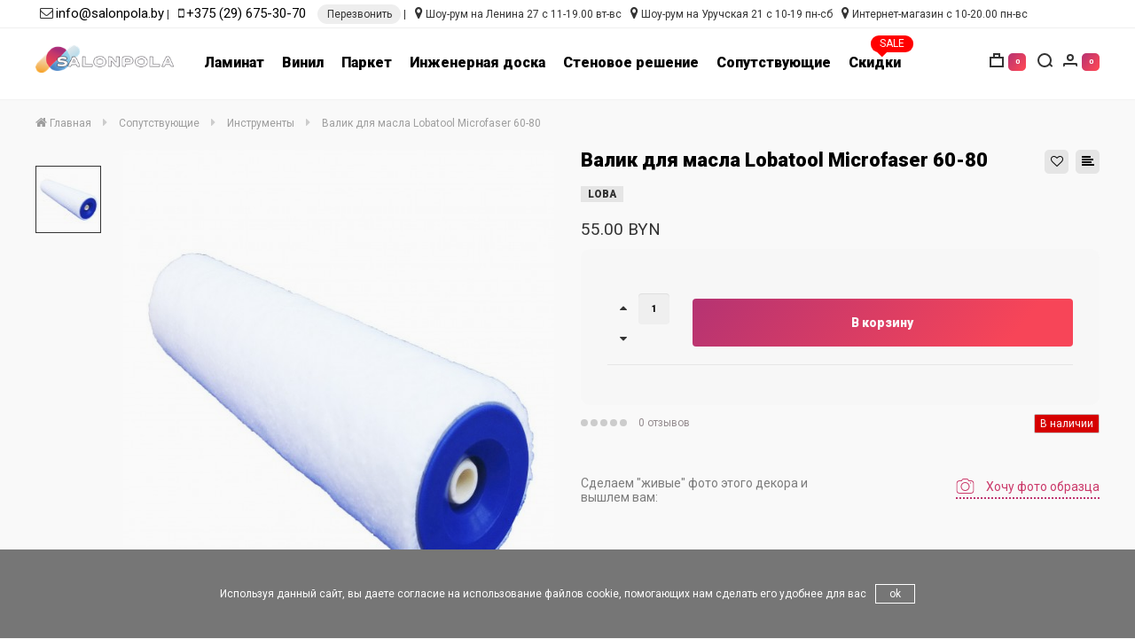

--- FILE ---
content_type: text/html; charset=utf-8
request_url: https://salonpola.by/valik-dlya-masla-lobatool-microfaser-60-80
body_size: 22024
content:
<!DOCTYPE html>
<!--[if IE]><![endif]-->
<!--[if IE 8 ]><html dir="ltr" lang="ru" class="ie8"><![endif]-->
<!--[if IE 9 ]><html dir="ltr" lang="ru" class="ie9"><![endif]-->
<!--[if (gt IE 9)|!(IE)]><!-->
<html dir="ltr" lang="ru">
<!--<![endif]-->
<head>
<meta charset="UTF-8" />
<meta name="viewport" content="width=device-width, initial-scale=1">
<meta http-equiv="X-UA-Compatible" content="IE=edge">
<meta name="yandex-verification" content="7548c79b8b6931a8" />
<title>Валик для масла Lobatool Microfaser 60-80 купить в Минске с доставкой — Salonpola.by</title>
<base href="https://salonpola.by/" />
<meta name="description" content="Валик для масла Lobatool Microfaser 60-80 купить в Минске недорого по акции. ☑ Заказывайте с доставкой по цене от 29.00 руб руб/м. кв. в интернет-магазине напольных покрытий Salonpola.by. ✆ Звоните 8 029 188-30-70." />
<meta name="keywords" content= "Валик для масла Lobatool Microfaser 60-80 купить цена минск фото отзывы" />
<meta property="og:title" content="Валик для масла Lobatool Microfaser 60-80 купить в Минске с доставкой — Salonpola.by" />
<meta property="og:type" content="website" />
<meta property="og:url" content="https://salonpola.by/valik-dlya-masla-lobatool-microfaser-60-80" />
<meta property="og:image" content="https://salonpola.by/image/cache/catalog/product/microfaser-60-80-318x318.jpg" width="318" height="318" />
<meta property="og:site_name" content="salonpola.by - магазин напольных покрытий в Минске" />
<script src="catalog/view/javascript/jquery/jquery-2.1.1.min.js" type="text/javascript"></script>
<link href="catalog/view/javascript/bootstrap/css/bootstrap.min.css" rel="stylesheet" media="screen" />
<script src="catalog/view/javascript/bootstrap/js/bootstrap.min.js" type="text/javascript"></script>
<link href="catalog/view/javascript/font-awesome/css/font-awesome.min.css" rel="stylesheet" type="text/css" />
<link href="https://fonts.googleapis.com/css?family=Roboto:400,900&amp;subset=cyrillic" rel="stylesheet">
<link href="catalog/view/theme/madeshop/stylesheet/stylesheet.css" rel="stylesheet">
<link href="catalog/view/javascript/jquery/magnific/magnific-popup.css" type="text/css" rel="stylesheet" media="screen" />
<link href="catalog/view/javascript/jquery/datetimepicker/bootstrap-datetimepicker.min.css" type="text/css" rel="stylesheet" media="screen" />
<link href="catalog/view/theme/default/stylesheet/megamessage.css" type="text/css" rel="stylesheet" media="screen" />
<link href="catalog/view/javascript/jquery/multimodals/multimodals.css" type="text/css" rel="stylesheet" media="screen" />
<link href="catalog/view/theme/madeshop/stylesheet/madeshop.css" rel="stylesheet">
<link href="https://salonpola.by/valik-dlya-masla-lobatool-microfaser-60-80" rel="canonical" />
<link href="https://salonpola.by/image/catalog/logo-salonpola -  - -1630848237.png" rel="icon" />
<script src="catalog/view/javascript/jquery/magnific/jquery.magnific-popup.min.js" type="text/javascript"></script>
<script src="catalog/view/javascript/jquery/datetimepicker/moment.js" type="text/javascript"></script>
<script src="catalog/view/javascript/jquery/datetimepicker/locale/ru-ru.js" type="text/javascript"></script>
<script src="catalog/view/javascript/jquery/datetimepicker/bootstrap-datetimepicker.min.js" type="text/javascript"></script>
<script src="catalog/view/theme/madeshop/script/slick.min.js" type="text/javascript"></script>
<script src="catalog/view/javascript/megamessage/mm.js" type="text/javascript"></script>
<script src="catalog/view/javascript/jquery/multimodals/multimodals.js" type="text/javascript"></script>
<script src="catalog/view/javascript/jquery/multimodals/jquery.popupoverlay.min.js" type="text/javascript"></script>
<!-- Google Tag Manager -->
<script>(function(w,d,s,l,i){w[l]=w[l]||[];w[l].push({'gtm.start':
new Date().getTime(),event:'gtm.js'});var f=d.getElementsByTagName(s)[0],
j=d.createElement(s),dl=l!='dataLayer'?'&l='+l:'';j.async=true;j.src=
'https://www.googletagmanager.com/gtm.js?id='+i+dl;f.parentNode.insertBefore(j,f);
})(window,document,'script','dataLayer','GTM-WKGQBKZ');</script>
<!-- End Google Tag Manager -->

					<style type="text/css">.xdstickers_wrapper {position:absolute; z-index:2; color:#fff; text-transform:uppercase; font-weight:bold; line-height:1.75;}
.xdstickers_wrapper.position_upleft {top:12px; left:15px; right:auto;}
.xdstickers_wrapper.position_upright {top:12px; right:15px; left:auto;}
.xdstickers {padding:0 10px; margin-bottom:5px;}</style>				

							

                            
</head>
<body class="product-product-8616 home-0 top1">
<!-- Google Tag Manager (noscript) -->
<noscript><iframe src="https://www.googletagmanager.com/ns.html?id=GTM-WKGQBKZ"
height="0" width="0" style="display:none;visibility:hidden"></iframe></noscript>
<!-- End Google Tag Manager (noscript) -->
<div id="cart-panel" class="spanel"><div id="cart" class="container">
  <ul id="cart-block" class="list-unstyled">
        <li>
      <p class="empty">Корзина пуста</p>

    </li>
      
    
  </ul>
</div>
<script type="text/javascript"><!--
$(document).ready(function() {
		$(document).on('click', '#fast-form-btn', function() { 
			$.getScript("catalog/view/theme/madeshop/script/inputmask.min.js", function() {
			$("#order-phone").inputmask();
			});
        });
    });
 $(document).on('click', '.fast-form-btn', function() {
       //$('#cart-block').slideToggle(); 
	   $('#cart li:not(.fast-form)').slideToggle(500);
	   
	   //setTimeout(function(){$('.fast-form').slideDown(600)}, 800); 
	   //$('.fast-form').slideUp(600);
	   
	   $('.fast-form').toggleClass('iopen');
	   
    });
	

	
 $(document).on('click', '#button-order', function(e) {
 e.preventDefault();
        $.ajax({
			url: 'index.php?route=madeshop/order',
			type: 'post',
			data: $('#order-phone').serialize(), 
            dataType: 'json',
			beforeSend: function() {
			//$('#cart').addClass('load-block');
			},
			complete: function(json) {	
            console.log(json);			
			},
			success: function(json) {
            $('#form-order .form-group').removeClass('has-error');
			if (json['error']) {
            $('#order-phone').parent().addClass('has-error');
			
			} else {
            $('#cart-url .total').replaceWith('<span class="total red">0</span>');	
            $('#form-order').slideUp();
				$('#fast-form .w65').append('<div class="text-center a-success">' + json['text_order']+ '</div>');
				setTimeout(function () {
					$('body').click();
					$('#cart > ul').load('index.php?route=madeshop/cart/info ul li');
				}, 4000);
			}
			}			
        });
    });


    
	$(document).on('click', '.fa-trash-o', function(e) { 
        $('.trow.open').removeClass('open');
        $(this).parent().parent().parent().parent().addClass('open');

    });

	$(document).mouseup(function (e) {
		var container = $(".trow");
		if (container.has(e.target).length === 0){
			$('.trow.open').removeClass('open');
		}
	});

	$(document).on('click', '.cart-product', function() { 
	    $('.cart-alert').removeClass('open');
	    $(this).prev().addClass('open');
	});

    $(document).on('click', '.cart-no', function() { 
        $(this).parent().parent().removeClass('open');
    });
    
	$(document).on('click', '.cart-wishlist', function() {
        $(this).parent().parent().removeClass('open');
        var id = $(this).attr('data-id');
        var pid = $(this).attr('data-pid');
        cart.remove(id);
        wishlist.add(pid,2);
    });

    $(document).on('click', '.minus', function() { 
        $id = $(this).attr('data-id'); 
        $min = $(this).attr('data-min');		
		var $input = $('#cart-quantity'+$id);
		var count = parseInt($input.val()) - 1;
        count = count < $min ? $min : count;
        $input.val(count);
        $input.change();
        return false;
    });
   $(document).on('click', '.plus', function() {
        var id = $(this).attr('data-id');
		var $input = $('#cart-quantity'+id);
        $input.val(parseInt($input.val()) + 1);

        $input.change();
        return false;
    });

    function kolvo_cart() {
		$.ajax({
			url: 'index.php?route=madeshop/cart/edit',
			type: 'post',
			data: $('#cart .input-quantity').serialize(), 
            dataType: 'json',
			beforeSend: function() {
			$('#cart').addClass('load-block');
			},
			complete: function() {			
			},
			success: function(json) {
				$('#cart').removeClass('load-block');
				$('#cart > ul').load('index.php?route=madeshop/cart/info ul li');
				$('#cart-url .total').replaceWith('<span class="total red">' + json['total']+ '</span>');	
			}			
        });			
	}

    function cupon_cart(del) {
        $.ajax({
		url: 'index.php?route=madeshop/cart/coupon',
		type: 'post',
		data: 'coupon=' + encodeURIComponent($('input[name=\'coupon2\']').val())+'&del='+del,
		dataType: 'json',
		beforeSend: function() {			
			$('#cart').addClass('load-block');
			$('#button-coupon2').button('loading');
		},
		complete: function() {			
			
			$('#button-coupon2').button('reset');
		},
		success: function(json) {
			$('#cart').removeClass('load-block');
			$('.alert').remove();
            
			if (json['error']) {
				alert(json['error']);
			} else {
			    alert('Купон применен');
			}

			if (json['redirect']) {
				$('#cart > ul').load('index.php?route=madeshop/cart/info ul li');
			}
		}
	    });
    }
    $('#agree-order').on('click', function(e) {
    e.preventDefault();
    alert('К сожалению, без согласия мы не сможем обработать вашу заявку');
    });
	
	
	$(document).delegate('.madeshop-agree', 'click', function(e) {
    e.preventDefault();
    $("#form-order").slideUp( 300, "linear", function(){
    $.ajax({
        url: $(element).attr('href'),
        type: 'get',
        dataType: 'html',
        success: function(data) {
            html = '        <div id="agree-block">';
            html += '        <b class="back"><i class="fa fa-long-arrow-left"></i>Назад</b>';
            html += '        <h1 class="modal-title">' + $(element).text() + '</h1>';
            html += '      <div class="form-body">' + data + '</div>';
            html += '</div>';

            $('#fast-form .table-cell').after(html);
        }
    });
    });
    var element = this;
});
$(document).delegate('.back', 'click', function(e) {
    $("#form-order").slideDown();
    $('#agree-block').remove();
});
//--></script></div>  
<div id="search-panel" class="spanel"><div class="container">
  <div id="search">
    <p>Здравствуйте, что вы ищете?</p> 
    <input type="text" name="search" value="" placeholder="Поиск товара по каталогу" class="form-control input-lg no-border" />
    <div class="all-icon search-icon"><span></span></div>
  </div>
</div>
</div>
<div id="login-panel" class="spanel">  <div class="close-panel"><div class="container"><i class="fa fa-arrow-up"></i>Закрыть</div></div>
  <div class="container">
  <div class="table"> 	 
	<div class="table-cell">
	  <div class="w65"> 
		<form method="POST" id="form-login">
          <div class="form-group required">
            <div class="anim">
			  <input type="text" name="login_email" value="" placeholder="Почта" onkeyup="this.setAttribute('value', this.value);" id="login-email" class="form-control no-border" required />	
			</div>
          </div>
          <div class="form-group sm required">
            <div class="anim">
		      <input type="password" name="login_password" value="" placeholder="Пароль" onkeyup="this.setAttribute('value', this.value);" id="login-password" class="form-control no-border" required />
			</div>  
		  </div>
          <div class="form-group">
			<button type="submit" class="btn made-btn">Авторизация</button>
          </div>
          <div>Нет аккаунта -<a class="solid" href="https://salonpola.by/simpleregister/"><b> зарегистрируйтесь</b></a></div>
          <div class="form-group">
	        <b id="forgotten">Забыли пароль?</b>
		  </div>
        </form>
		<form method="POST" id="form-forgotten" style="display:none;">
          <div class="form-group required">
            <div class="anim">
			  <input type="text" name="forgotten_email" value="" placeholder="Почта" id="forgotten-email" class="form-control no-border" required />
		    </div>
          </div>
          <div class="form-group">
		    <button type="submit" class="btn made-btn">Восстановить</button>
		  </div>
		  <b id="forgotten2">Я вспомнил пароль?</b>
        </form>	
	  </div>	
    </div>
  </div>
</div>  
<script>			
    $('#form-login').submit(function(e){
        e.preventDefault();var form = this;
        $.ajax({
			url: 'index.php?route=madeshop/login/login',
			type: 'post',
			data: $(this).serialize(),
			dataType: 'json',
			beforeSend: function() {
				$('#form-login .made-btn').text('Подождите...');
			},
			complete: function() {
				$('#form-login .made-btn').text('Авторизация');
			},
			success: function(json) {
				$('#form-login .anim').removeClass('has-error');
            if (json['error']){ 
   				if (json['error']['email']){
				$('#login-email').parent().addClass('has-error');
				}
				if (json['error']['password']){ 
				$('#login-password').parent().addClass('has-error');
				}
			}
			if (json['success']) {
				form.reset();		
			    location.reload();
				}
			},

			error: function(xhr, ajaxOptions, thrownError) {
				alert(thrownError + "\r\n" + xhr.statusText + "\r\n" + xhr.responseText);
			}
		});
	});
		
    $('#form-forgotten').submit(function(e){
        e.preventDefault();var form = this;
        $.ajax({
			url: 'index.php?route=madeshop/login/login',
			type: 'post',
			data: $(this).serialize(),
			dataType: 'json',
			beforeSend: function() {
				$('#form-forgotten .load-btn').text('Подождите...');
			},
			complete: function() {
				$('#form-forgotten .load-btn').text('Восстановить');
			},
			success: function(json) {
				$('#form-login .anim').removeClass('has-error');
                if (json['error']){ 
   				    alert(json['error']);
			    }

			    if (json['success']) {
				    form.reset();	
                    $('#form-forgotten').slideUp();$('#form-forgotten').after('<div class="success"><b class="title">Заявка отправлена</b><p>Пароль выслан на почту</p></div>');
                    setTimeout(function () {
					    $('#login-url').click();	
				    }, 2000);
			    }
			},

			error: function(xhr, ajaxOptions, thrownError) {			
				alert(thrownError + "\r\n" + xhr.statusText + "\r\n" + xhr.responseText);
			}
		});
	});
    
    $('#forgotten').on('click', function() {  
        $('#form-login').slideUp();
        $('#form-forgotten').slideDown();	
    });

    $('#forgotten2').on('click', function() {  
        $('#form-login').slideDown();
        $('#form-forgotten').slideUp();	
    });
</script>					 
</div>
<div id="call-panel" class="spanel">
<div class="close-panel"><div class="container"><i class="fa fa-arrow-up"></i>Закрыть</div></div>
  <div class="container">
  <div class="table"> 	 
	<div class="table-cell">
	  <div class="w65"> 
		<form method="POST" id="form-call">
		  <div class="form-group required"><input type="text" name="call_phone" value="" placeholder="Ваш телефон" id="call-phone" class="form-control no-border" data-inputmask="'mask': '+375(99)999-99-99'" /></div>
		  <div class="form-group required"><input type="text" name="call_name" value="" placeholder="Как к вам обращаться" id="call-name" class="form-control no-border" /></div>
		  <div class="form-group required"><select name="call_time" class="form-control no-border">
                <option value="0">Перезвонить сейчас</option>
                <option value="1">Перезвонить в первой половине дня</option>
				<option value="2">Перезвонить во второй половине дня</option>
              </select>
		  </div>
          <div class="form-group">            <p class="checkbox"><input type="checkbox" checked="checked" id="agree"/> <label for="agree">Я прочитал и согласен с условиями <a href="https://salonpola.by/index.php?route=information/information/agree&amp;information_id=3" class="madeshop-agree"><b>Обработка персональных данных</b></a></label></p>
          </div>
		  <div class="form-group">
			<button type="submit" class="btn made-btn">Заказать звонок</button>
          </div>
      </form>
	  </div>	
    </div>
  </div>
</div>  
<script>
			
    $('#form-call').submit(function(e){
        e.preventDefault();var form = this;
        $.ajax({
			url: 'index.php?route=madeshop/call/call',
			type: 'post',
			data: $(this).serialize(),
			dataType: 'json',
			beforeSend: function() {
				$('#form-call .made-btn').text('Подождите...');
			},
			complete: function() {
				$('#form-call .made-btn').text('Заказать звонок');
			},
			success: function(json) {
				$('#form-call .form-group').removeClass('has-error');
            if (json['error']){ 
   				if (json['error']['phone']){
				$('#call-phone').parent().addClass('has-error');
				}
				if (json['error']['name']){ 
				$('#call-name').parent().addClass('has-error');
				}
			}
			if (json['success']) {
				$('#form-call').slideUp();
				$('#call-panel .w65').append('<div class="text-center a-success"><i class="fa fa-check-circle"></i><p>Ваша заявка перезвонить отправлена</p></div>');
				setTimeout(function () {
					$('body').click();	
				}, 3000);
				}
			},

			error: function(xhr, ajaxOptions, thrownError) {
				alert(thrownError + "\r\n" + xhr.statusText + "\r\n" + xhr.responseText);
			}
		});
	});
		
    $(document).ready(function() {
		$('#call-url').on('click', function() {  
			$.getScript( "catalog/view/theme/madeshop/script/inputmask.min.js", function() {
			$("#call-phone").inputmask();
			});
        });
		$('.call-btn').on('click', function(e) {
		    e.preventDefault();
		    e.stopPropagation();
	        $("#call-url").click();
	    });
    });
	
	$('#agree').on('click', function(e) {
    e.preventDefault();
    alert('К сожалению, без согласия мы не сможем обработать вашу заявку');
    });
	
	
	$(document).delegate('.madeshop-agree', 'click', function(e) {
    e.preventDefault();
    $("#form-call").slideUp( 300, "linear", function(){
    $.ajax({
        url: $(element).attr('href'),
        type: 'get',
        dataType: 'html',
        success: function(data) {
            html = '        <div id="agree-block">';
            html += '        <b class="back"><i class="fa fa-long-arrow-left"></i>Назад</b>';
            html += '        <div class="modal-title">' + $(element).text() + '</div>';
            html += '      <div class="form-body">' + data + '</div>';
            html += '</div>';

            $('#call-panel .table-cell').after(html);
        }
    });
    });
    var element = this;
});
$(document).delegate('.back', 'click', function(e) {
    $("#form-call").slideDown();
    $('#agree-block').remove();
});
</script>
</div><div id="modal-url" class="panel-url" data-spanel="#modal-panel"></div>
<div id="modal-panel" class="full spanel trans"><div class="close-panel"><div class="container"><i class="fa fa-arrow-up"></i>Закрыть</div></div><div class="container"><div id="clone"></div></div></div>
<div id="view-panel" class="full spanel trans"><div class="close-panel"><div class="container"><i class="fa fa-arrow-up"></i>Закрыть</div></div><div id="clone2"></div></div>
<script>
$(document).ready(function() {
	$('#menu .nav').flexMenu({
        linkText: "Еще...",
    });
});	
</script>
<header>
  <div class="container">
    <div class="header-block micon1">
	  <div class="anim-border"></div>
	  <div class="logo-block">
	    <div id="logo">
          		   
		                  <a href="https://salonpola.by/"><img src="https://salonpola.by/image/catalog/logo-salonpola-1630848228.png" title="salonpola.by - магазин напольных покрытий в Минске" alt="salonpola.by - магазин напольных покрытий в Минске" class="img-responsive" /></a>
                              </div>
	  </div>
	  <div class="menu-block">
	          <nav id="menu" class="navbar spanel"><div class="container no-cont">
          <div class="menu pimage1 target1">
            <ul class="nav navbar-nav">

                                                <li class="dropdown first-li pod-li">
				    <div class="next"><i class="fa fa-arrow-right"></i></div>
					<a href="https://salonpola.by/laminat/" class="first-name">Ламинат</a>
                    <div class="dropdown-menu dropdown-block">
					  <div class="container">
					  <div class="dropdown-inner">
					    <div class="back first-back"><i class="fa fa-arrow-left"></i>Ламинат</div>
												  	<!-- Filter in Menu -->
		<ul class="list-unstyled w20">
		<li class="dropdown pod-li dropdown2 groupfilter-5-59"><div class="next"><i class="fa fa-arrow-right"></i></div>
								  <a class="title" href="/laminat/"><div>Бренд</div></a>						
								 <div class="dropdown-menu dropdown-menu2" style="display: block;">
				              <div class="back first-back"><i class="fa fa-arrow-left"></i>Бренд</div>	
					                										<div class="list-children category-cell">	
 											<a href="/laminat/agt-laminat">AGT</a> 
						                  <!--<a href="/laminat/balterio-belgium">Balterio</a> 
						                  <a href="https://salonpola.by/laminat/alsafloor/">AlsaFloor</a> 
						                  <a href="https://salonpola.by/laminat/clix-floor-plus/">Clix Floor</a>-->
											<a href="/laminat/eversense-brand">Eversense</a>
						                 <a href="https://salonpola.by/laminat/falquon/">Falquon</a>
											<a href="https://salonpola.by/laminat/quick-step/">Quick-Step</a>
										<a href="/laminat/tarkett-laminat">Tarkett</a>
										   <!--<a href="https://salonpola.by/laminat/kaindl/">Kaindl</a>
										  <a href="/laminat/kastamonu-laminat">Kastamonu</a>
						                  <a href="https://salonpola.by/laminat/kronopol/">Kronopol</a>-->
						                 <!--  <a href="https://salonpola.by/laminat/kronoswiss/">Kronoswiss</a>
										  <a href="https://salonpola.by/laminat/kronotex/">Kronotex</a> 
						                  <a href="https://salonpola.by/laminat/my-step/">My Step</a>-->
 											</div>
											<div class="list-children category-cell">
						                  <!-- <a href="https://salonpola.by/laminat/rooms/">Rooms</a>
										  <a href="https://salonpola.by/laminat/unilin/">Unilin</a>
										  <a href="https://salonpola.by/laminat/villeroy-boch/">Villeroy & Boch</a>
										  <a href="/laminat/vitality">Vitality by Balterio</a>
										  <a href="/laminat/my-floor/">My Floor</a>-->
										  </div>
						        </div></li>
						        <li class="dropdown pod-li dropdown2 groupfilter-1-59"><div class="next"><i class="fa fa-arrow-right"></i></div>
								  <a class="title" href="/laminat/"><div>Класс</div></a>
								 <div class="dropdown-menu dropdown-menu2">
				              <div class="back first-back"><i class="fa fa-arrow-left"></i>Класс</div>
					                										<div class="list-children category-cell">
						                  <a href="/laminat/?ocf=F176S2V3066751258">32</a>
						                  <a href="/laminat/?ocf=F176S2V3251493260">33</a>
								    </div>
						        </div></li>
						        <li class="dropdown pod-li dropdown2 groupfilter-2-59"><div class="next"><i class="fa fa-arrow-right"></i></div>
								  <a class="title" href="/laminat/"><div>Толщина, мм</div></a>
								 <div class="dropdown-menu dropdown-menu2">
				              <div class="back first-back"><i class="fa fa-arrow-left"></i>Толщина, мм</div>
					                										<div class="list-children category-cell">
						                  <a href="/laminat/?ocf=F178S2V1055040425">8</a>
						                  <a href="/laminat/?ocf=F178S2V1239782207">9</a>
						                  <a href="/laminat/?ocf=F178S2V766869207">9.5</a>
<a href="/laminat/?ocf=F178S2V2318245255">10</a>
<a href="/laminat/?ocf=F178S2V1680080043">12</a>
										  	</div>
						        </div></li>					       

							   <li class="dropdown pod-li dropdown2 groupfilter-6-59"><div class="next"><i class="fa fa-arrow-right"></i></div>
								  <a class="title" href="/laminat/"><div>Фаска</div></a>
								 <div class="dropdown-menu dropdown-menu2">
				              <div class="back first-back"><i class="fa fa-arrow-left"></i>Фаска</div>
					                										<div class="list-children category-cell">
						                  <a href="/laminat/?ocf=F177S2V3690131940">Без фаски</a>
						                  <a href="/laminat/?ocf=F177S2V1641960616">По периметру</a>
						                  <a href="/laminat/?ocf=F177S2V2800779371">с 2-х сторон</a>
						                  <a href="/laminat/?ocf=F177S2V4116834703">с 4-х сторон</a>
						                  <a href="/laminat/?ocf=F177S2V155908280">с 4-х сторон вдавленная</a>
						                  <a href="/laminat/?ocf=F177S2V916840824">с 4-х сторон микро</a>
								    </div>
						        </div></li>
					

 <li class="dropdown pod-li dropdown2 groupfilter-13-59"><div class="next"><i class="fa fa-arrow-right"></i></div>
								  <a class="title" href="/laminat/"><div>Цена</div></a>						
								 <div class="dropdown-menu dropdown-menu2">
				              <div class="back first-back"><i class="fa fa-arrow-left"></i>Цена</div>	
					                										<div class="list-children category-cell">	
						                  <a href="/laminat/?ocf=F2S0V43D9T50D0">до 50 BYN</a>
						                  <a href="/laminat/?ocf=F2S0V50D0T60D0">от 50 до 60 BYN</a>
						                  <a href="/laminat/?ocf=F2S0V60D0T70D0">от 60 до 70 BYN</a>
										  <a href="/laminat/?ocf=F2S0V70D0T80D0">от 70 до 80 BYN</a>
										  <a href="/laminat/?ocf=F2S0V80D0T90D0">от 80 до 90 BYN</a>
										  <a href="/laminat/?ocf=F2S0V90D0T100D0">от 90 до 100 BYN</a>
										  <a href="/laminat/?ocf=F2S0V100D0T110D0">от 100 до 110 BYN</a>
										  <a href="/laminat/?ocf=F2S0V110D0T120D0">от 110 до 120 BYN</a>
                                          <a href="/laminat/?ocf=F2S0V120D0T136D0">дороже 120 BYN</a>
								    </div>
						        </div></li>								</ul>
								<!-- End Filter in Menu -->
					  </div>
                      <a href="https://salonpola.by/laminat/" class="see-all">Показать все Ламинат</a>					  </div>
					</div>
                  </li>

<li class="dropdown first-li pod-li">
				    <div class="next"><i class="fa fa-arrow-right"></i></div>
					<a href="/vinil/" class="first-name">Винил</a>
                    <div class="dropdown-menu dropdown-block">
					  <div class="container">
					  <div class="dropdown-inner">
					    <div class="back first-back"><i class="fa fa-arrow-left"></i>Винил</div>
												  	<!-- Filter in Menu -->			  
		<ul class="list-unstyled w20">
		<li class="dropdown pod-li dropdown2 groupfilter-5-59"><div class="next"><i class="fa fa-arrow-right"></i></div>
								  <a class="title" href="/laminat/"><div>Бренд</div></a>						
								 <div class="dropdown-menu dropdown-menu2" style="display: block;">
				              <div class="back first-back"><i class="fa fa-arrow-left"></i>Бренд</div>	
					                										<div class="list-children category-cell">	
						                  <a href="/vinil/alpinefloor">Alpine floor</a>
											 <a href="/vinil/brand-alta-step">Alta Step</a>
						                  <a href="/vinil/classen-by-alpine-floor">Classen by Alpine Floor</a>
						                  <a href="https://salonpola.by/vinil/falquon/">Falquon</a>
											<a href="/vinil/fargo-spc">Fargo</a>
										<a href="/vinil/lquarzo-spc">L'Quarzo</a>
											<!--<a href="/vinil/finefloor">Fine Floor</a>
						                  <a href="https://salonpola.by/vinil/forbo/">Forbo</a>-->
						                  <a href="https://salonpola.by/vinil/moduleo/">Moduleo</a> 
											<a href="/vinil/norland-by-alpine-floor">Norland by Alpine Floor</a> 
									<a href="/vinil/primavera-spc">Primavera</a> 
										   <a href="https://salonpola.by/vinil/quick-step/">Quick Step</a>
						                  <a href="/vinil/spc-rocko">Rocko</a>
											<a href="/vinil/tulesna-by-alpine-floor">Tulesna by Alpine Floor</a>
											<a href="/vinil/union">Union</a>
											<a href="/vinil/vinilam-spc">Vinilam</a>
											<a href="/vinil/spc-zeta">Zeta</a>
										  </div>
						        </div></li>
						        <li class="dropdown pod-li dropdown2 groupfilter-1-60"><div class="next"><i class="fa fa-arrow-right"></i></div>
								  <a class="title" href="/vinil/"><div>Способ укладки</div></a>						
								 <div class="dropdown-menu dropdown-menu2">
				              <div class="back first-back"><i class="fa fa-arrow-left"></i>Способ укладки</div>	
					                										<div class="list-children category-cell">	
						                  <a href="/vinil/?ocf=F206S2V1392681893">Замковый</a>
						                  <a href="/vinil/?ocf=F206S2V114847708">Клеевая система</a>
								    </div>
						        </div></li>
						        <li class="dropdown pod-li dropdown2 groupfilter-2-60"><div class="next"><i class="fa fa-arrow-right"></i></div>
								  <a class="title" href="/vinil/"><div>Толщина, мм</div></a>						
								 <div class="dropdown-menu dropdown-menu2">
				              <div class="back first-back"><i class="fa fa-arrow-left"></i>Толщина, мм</div>	
					                										<div class="list-children category-cell">
						                  <a href="/vinil/?ocf=F178S2V3728165559">2</a>
						                  <a href="/vinil/?ocf=F178S2V3213100181">2.2</a>
						                  <a href="/vinil/?ocf=F178S2V493943072">2.35</a>
						                  <a href="/vinil/?ocf=F178S2V568365366V994093609">2.5</a>
                                          <a href="/vinil/?ocf=F178S2V2838526497V1145762389">3</a>
                                          <a href="/vinil/?ocf=F178S2V539163393">3.5</a>
						                  <a href="/vinil/?ocf=F178S2V928313218V1426528523">4</a>
						                  <a href="/vinil/?ocf=F178S2V627961220">4.5</a>
						                  <a href="/vinil/?ocf=F178S2V1079238420">5</a>
						                  <a href="/vinil/?ocf=F178S2V3646590638">6</a>
						                  <a href="/vinil/?ocf=F178S2V652818922">6.5</a>
						                  <a href="/vinil/?ocf=F178S2V1055040425">8</a>
										  	</div>						                										<div class="list-children category-cell">	
						               
						        </div></li>
						        <li class="dropdown pod-li dropdown2 groupfilter-6-60"><div class="next"><i class="fa fa-arrow-right"></i></div>
								  <a class="title" href="/vinil/"><div>Фаска</div></a>						
								 <div class="dropdown-menu dropdown-menu2">
				              <div class="back first-back"><i class="fa fa-arrow-left"></i>Фаска</div>	
					                										<div class="list-children category-cell">	
						                  <a href="/vinil/?ocf=F177S2V3690131940">Без фаски</a>
						                  <a href="/vinil/?ocf=F177S2V2800779371">с 2-х сторон</a>
						                  <a href="/vinil/?ocf=F177S2V4116834703">с 4-х сторон</a>
								    </div>
						        </div></li>
						       
						        <li class="dropdown pod-li dropdown2 groupfilter-12-60"><div class="next"><i class="fa fa-arrow-right"></i></div>
								  <a class="title" href="/vinil/"><div>Наличие подложки</div></a>						
								 <div class="dropdown-menu dropdown-menu2">
				              <div class="back first-back"><i class="fa fa-arrow-left"></i>Наличие подложки</div>	
					                										<div class="list-children category-cell">	
						                  <a href="/vinil/?ocf=F235S2V3210586651">Да</a>
						                  <a href="/vinil/?ocf=F235S2V1319279110">Нет</a>
								    </div>
						        </div></li>
						        <li class="dropdown pod-li dropdown2 groupfilter-15-60"><div class="next"><i class="fa fa-arrow-right"></i></div>
								  <a class="title" href="/vinil/"><div>Водостойкий</div></a>						
								 <div class="dropdown-menu dropdown-menu2">
				              <div class="back first-back"><i class="fa fa-arrow-left"></i>Водостойкий</div>	
					                										<div class="list-children category-cell">	
						                  <a href="/vinil/?ocf=F199S2V3797955277">Да</a>
								    </div>
						        </div></li>
								 <li class="dropdown pod-li dropdown2 groupfilter-13-59"><div class="next"><i class="fa fa-arrow-right"></i></div>
								  <a class="title" href="/vinil/"><div>Цена</div></a>						
								 <div class="dropdown-menu dropdown-menu2">
				              <div class="back first-back"><i class="fa fa-arrow-left"></i>Цена</div>	
					                										<div class="list-children category-cell">	
						                  <a href="/vinil/?ocf=F2S0V56D0T60D0">до 60 BYN</a>
						                  <a href="/vinil/?ocf=F2S0V60D0T70D0">от 60 до 70 BYN</a>
										  <a href="/vinil/?ocf=F2S0V70D00T80D00">от 70 до 80 BYN</a>
										  <a href="/vinil/?ocf=F2S0V80D0T90D0">от 80 до 90 BYN</a>
										  <a href="/vinil/?ocf=F2S0V90D0T100D0">от 90 до 100 BYN</a>
										  <a href="/vinil/?ocf=F2S0V100D0T110D0">от 100 до 110 BYN</a>
										  <a href="/vinil/?ocf=F2S0V110D0T120D0">от 110 до 120 BYN</a>
										  <a href="/vinil/?ocf=F2S0V120D0T130D0">от 120 до 130 BYN</a>
						                  <a href="/vinil/?ocf=F2S0V130D0T140D0">от 130 до 140 BYN</a>
						                  <a href="/vinil/?ocf=F2S0V140D0T150D0">от 140 до 150 BYN</a>
										  <a href="/vinil/?ocf=F2S0V150D0T160D0">от 150 до 160 BYN</a>
										  <a href="/vinil/?ocf=F2S0V160D0T170D0">от 160 до 170 BYN</a>
										  <a href="/vinil/?ocf=F2S0V170D0T180D0">от 170 до 180 BYN</a>
										  <a href="/vinil/?ocf=F2S0V180D0T190D0">от 180 до 190 BYN</a>
										  <a href="/vinil/?ocf=F2S0V190D00T825D23">от 190 до 200 BYN</a>
                                          </div>
                                          <div class="list-children category-cell">	
										  <a href="/vinil/?ocf=F2S0V240D0T246D8">от 210 до 250 BYN</a>
                                          <a href="/vinil/?ocf=F2S0V240D0T246D8">дороже 250 BYN</a>
								    </div>
						        </div></li>	
																		</ul>
								<!-- End Filter in Menu -->
					  </div>
                      <a href="https://salonpola.by/vinil/" class="see-all">Показать все Винил</a>					  </div> 
					</div>
                  </li>

<li class="dropdown first-li pod-li">
				    <div class="next"><i class="fa fa-arrow-right"></i></div>
					<a href="/parketnaya-doska/" class="first-name">Паркет</a>
                    <div class="dropdown-menu dropdown-block">
					  <div class="container">
					  <div class="dropdown-inner">
					    <div class="back first-back"><i class="fa fa-arrow-left"></i>Паркет</div>
												  	<!-- Filter in Menu -->			  
		<ul class="list-unstyled w20">
		<li class="dropdown pod-li dropdown2 groupfilter-5-59"><div class="next"><i class="fa fa-arrow-right"></i></div>
								  <a class="title" href="/parketnaya-doska/"><div>Бренд</div></a>						
								 <div class="dropdown-menu dropdown-menu2" style="display: block;">
				              <div class="back first-back"><i class="fa fa-arrow-left"></i>Бренд</div>	
					                										<div class="list-children category-cell">	
						                  <a href="/parketnaya-doska/barlinek/">Barlinek</a>
						                   <!--<a href="/parketnaya-doska/boen/">Boen</a>
						                  не будет <a href="/parketnaya-doska/bonnard/">Bonnard</a> -->
										  <!-- не будет <a href="/parketnaya-doska/coswick/">Coswick</a>-->
						                 <!-- <a href="/parketnaya-doska/kahrs/">Kahrs</a> -->
						                   <a href="/parketnaya-doska/karelia/">Karelia</a>
						                  <a href="/parketnaya-doska/polarwood/">Polarwood </a>
											<a href="/parketnaya-doska/doska-upofloor">Upofloo </a>
										<a href="parketnaya-doska/tarkett-doska">Tarkett</a>
										  </div>
						        </div></li>
						        <li class="dropdown pod-li dropdown2 groupfilter-1-73"><div class="next"><i class="fa fa-arrow-right"></i></div>
								  <a class="title" href="/parketnaya-doska/"><div>Толщина, мм</div></a>						
								 <div class="dropdown-menu dropdown-menu2">
				              <div class="back first-back"><i class="fa fa-arrow-left"></i>Толщина, мм</div>	
					                										<div class="list-children category-cell">	
						                  <a href="/parketnaya-doska/?ocf=F178S2V2925379128">7</a>	  
						                  <a href="/parketnaya-doska/?ocf=F178S2V2318245255">10</a>
						 				  <a href="/parketnaya-doska/?ocf=F178S2V4247432465">11</a>	  
						                  <a href="/parketnaya-doska/?ocf=F178S2V3851772102">12.5</a>
						                  <a href="/parketnaya-doska/?ocf=F178S2V321178685">13</a>
						                  <a href="/parketnaya-doska/?ocf=F178S2V2369804702">14</a>
						                  <a href="/parketnaya-doska/?ocf=F178S2V4198983944">15</a>
						                  <a href="/parketnaya-doska/?ocf=F178S2V2701184580">20</a>
								    </div>
						        </div></li>
						        <li class="dropdown pod-li dropdown2 groupfilter-5-73"><div class="next"><i class="fa fa-arrow-right"></i></div>
								  <a class="title" href="/parketnaya-doska/"><div>Фаска</div></a>						
								 <div class="dropdown-menu dropdown-menu2">
				              <div class="back first-back"><i class="fa fa-arrow-left"></i>Фаска</div>	
					                										<div class="list-children category-cell">	
						                  <a href="/parketnaya-doska/?ocf=F177S2V3690131940">Без фаски</a>
						                  <a href="/parketnaya-doska/?ocf=F177S2V3523337677">Микро фаска по 2 сторонам</a>
						                  <a href="/parketnaya-doska/?ocf=F177S2V2647539673">Микрофаска</a>
						                  <a href="/parketnaya-doska/?ocf=F177S2V1115082477">По длинной стороне</a>
						                  <a href="/parketnaya-doska/?ocf=F177S2V2800779371">с 2-х сторон</a>
						                  <a href="/parketnaya-doska/?ocf=F177S2V4116834703">с 4-х сторон</a>
						                  <a href="/parketnaya-doska/?ocf=F177S2V916840824">с 4-х сторон микро</a>
								    </div>
						        </div></li>
						       
						        <li class="dropdown pod-li dropdown2 groupfilter-8-73"><div class="next"><i class="fa fa-arrow-right"></i></div>
								  <a class="title" href="/parketnaya-doska/"><div>Тип рисунка</div></a>						
								 <div class="dropdown-menu dropdown-menu2">
				              <div class="back first-back"><i class="fa fa-arrow-left"></i>Тип рисунка</div>	
					                										<div class="list-children category-cell">	
						                  <a href="/parketnaya-doska/?ocf=F186S2V369198319">Английская елка</a>
						                  <a href="/parketnaya-doska/?ocf=F186S2V2365515920">Голландский узор</a>
						                  <a href="/parketnaya-doska/?ocf=F186S2V948660199">Двухполосный</a>
						                  <a href="/parketnaya-doska/?ocf=F186S2V2422423987">Мозаичный</a>
						                  <a href="/parketnaya-doska/?ocf=F186S2V1145285297">Мозаичный, Английская ёлка</a>
						                  <a href="/parketnaya-doska/?ocf=F186S2V2221906780">Однополосный</a>
						                  <a href="/parketnaya-doska/?ocf=F186S2V533042460V3041842604">Трехполосный</a>
						                  <a href="/parketnaya-doska/?ocf=F186S2V3558922454">Французская ёлка</a>
						                  <a href="/parketnaya-doska/?ocf=F186S2V3569872292">Широкоформатный</a>
								    </div>
						        </div></li>
						        <li class="dropdown pod-li dropdown2 groupfilter-10-73"><div class="next"><i class="fa fa-arrow-right"></i></div>
								  <a class="title" href="/parketnaya-doska/"><div>Конструкция</div></a>						
								 <div class="dropdown-menu dropdown-menu2">
				              <div class="back first-back"><i class="fa fa-arrow-left"></i>Конструкция</div>	
					                										<div class="list-children category-cell">	
						                  <a href="/parketnaya-doska/?ocf=F221S2V2072840450">2-слойная</a>
						                  <a href="/parketnaya-doska/?ocf=F221S2V3588593811">3-слойная</a>
								    </div>
						        </div></li>
								  <li class="dropdown pod-li dropdown2 groupfilter-13-59"><div class="next"><i class="fa fa-arrow-right"></i></div>
								  <a class="title" href="/vinil/"><div>Цена</div></a>						
								 <div class="dropdown-menu dropdown-menu2">
				              <div class="back first-back"><i class="fa fa-arrow-left"></i>Цена</div>	
					                										<div class="list-children category-cell">	
						                  <a href="/parketnaya-doska/?ocf=F2S0V98D0T150D0">от 90 до 150 BYN</a>
										  <a href="/parketnaya-doska/?ocf=F2S0V150D0T200D0">от 150 до 200 BYN</a>
										  <a href="/parketnaya-doska/?ocf=F2S0V200D0T250D0">от 200 до 250 BYN</a>
										  <a href="/parketnaya-doska/?ocf=F2S0V250D0T300D0">от 250 до 300 BYN</a>
										  <a href="/parketnaya-doska/?ocf=F2S0V300D0T350D0">от 300 до 350 BYN</a>
										  <a href="/parketnaya-doska/?ocf=F2S0V350D0T400D0">от 350 до 400 BYN</a>
										  <a href="/parketnaya-doska/?ocf=F2S0V400D0T450D0">от 400 до 450 BYN</a>
						                  <a href="/parketnaya-doska/?ocf=F2S0V450D0T500D0">от 450 до 500 BYN</a>
						                  <a href="/parketnaya-doska/?ocf=F2S0V500D0T600D0">от 500 до 600 BYN</a>
										  <a href="/parketnaya-doska/?ocf=F2S0V600D0T700D0">от 600 до 700 BYN</a>
										  <a href="/parketnaya-doska/?ocf=F2S0V700D0T800D0">от 700 до 800 BYN</a>
										  <a href="/parketnaya-doska/?ocf=F2S0V800D0T900D0">от 800 до 900 BYN</a>
										  <a href="/parketnaya-doska/?ocf=F2S0V900D0T1000D0">от 900 до 1000 BYN</a>
										  <a href="/parketnaya-doska/?ocf=F2S0V1000D0T1267D2">дороже 1000 BYN</a>
								    </div>
						        </div></li>	
																		</ul>
								<!-- End Filter in Menu -->
					  </div>
                      <a href="https://salonpola.by/parketnaya-doska/" class="see-all">Показать все Паркетная доска</a>					  </div> 
					</div>
                  </li>				  
                              			  			  			              

                                                <li><a href="https://salonpola.by/inzhenernaya-doska/">Инженерная доска</a><span class="stickersmenu2" >SALE</span></li>
                                                                <li class="dropdown first-li pod-li">
				    <div class="next"><i class="fa fa-arrow-right"></i></div>
					<a href="https://salonpola.by/stenovoe-reshenie/" class="first-name">Стеновое решение</a>
                    <div class="dropdown-menu dropdown-block">
					  <div class="container">
					  <div class="dropdown-inner">
					    <div class="back first-back"><i class="fa fa-arrow-left"></i>Стеновое решение</div>
					    					      <ul class="list-unstyled w20">
						    						      						        <li><a class="dropdown-toggle title pod-li" data-toggle="dropdown" href="https://salonpola.by/stenovoe-reshenie/dekorativnye-rejki/"><img src="https://salonpola.by/image/cache/catalog/stenovye-paneli-dlya-spalni-2-1674850165-74x74.jpg" width="74" height="74" title="Декоративные рейки" alt="Декоративные рейки">Декоративные рейки</a></li>						
						      						
						    					      </ul>
			            					  </div>
                      <a href="https://salonpola.by/stenovoe-reshenie/" class="see-all">Показать все Стеновое решение</a>					  </div> 
					</div>
                  </li>
                                                                <li class="dropdown first-li pod-li">
				    <div class="next"><i class="fa fa-arrow-right"></i></div>
					<a href="https://salonpola.by/soputstvuyushchie/" class="first-name">Сопутствующие</a>
                    <div class="dropdown-menu dropdown-block">
					  <div class="container">
					  <div class="dropdown-inner">
					    <div class="back first-back"><i class="fa fa-arrow-left"></i>Сопутствующие</div>
					    					      <ul class="list-unstyled w20">
						    						      						        <li><a class="dropdown-toggle title pod-li" data-toggle="dropdown" href="https://salonpola.by/soputstvuyushchie/instrumenty/"><img src="https://salonpola.by/image/cache/catalog/com-var-wakol-storage-images-corporate-site-startseite-produkte-werkzeug-zubehoer-wakol-parkettzahnspachtel-15825-14-ger-DE-WAKOL-Parketnyj-zubchatyj-shpatel_wakol15_product-600x600-1674850234-74x74.png" width="74" height="74" title="Инструменты" alt="Инструменты">Инструменты</a></li>						
						      						
						    						      						        <li><a class="dropdown-toggle title pod-li" data-toggle="dropdown" href="https://salonpola.by/soputstvuyushchie/kleya-i-gruntovki/"><img src="https://salonpola.by/image/cache/catalog/wakol-pu-220-parkettklebstoff-318x318-1674850256-74x74.jpg" width="74" height="74" title="Клея и грунтовки" alt="Клея и грунтовки">Клея и грунтовки</a></li>						
						      						
						    					      </ul>
			            					      <ul class="list-unstyled w20">
						    						      						        <li><a class="dropdown-toggle title pod-li" data-toggle="dropdown" href="https://salonpola.by/soputstvuyushchie/laki-i-masla/"><img src="https://salonpola.by/image/cache/catalog/t-com-images-chemistry-Loba-Lobadur-HS-2K-Intensive-AT-318x318-1674850276-74x74.jpg" width="74" height="74" title="Лаки и масла" alt="Лаки и масла">Лаки и масла</a></li>						
						      						
						    						      						        <li><a class="dropdown-toggle title pod-li" data-toggle="dropdown" href="https://salonpola.by/soputstvuyushchie/plintus/"><img src="https://salonpola.by/image/cache/catalog/a1etvc58_oak_toscana-318x318-1674850297-74x74.jpg" width="74" height="74" title="Плинтус" alt="Плинтус">Плинтус</a></li>						
						      						
						    					      </ul>
			            					      <ul class="list-unstyled w20">
						    						      						        <li><a class="dropdown-toggle title pod-li" data-toggle="dropdown" href="https://salonpola.by/soputstvuyushchie/stupeni/"><img src="https://salonpola.by/image/cache/catalog/0s6a2913kopi-min_1-600x600-1674850472-74x74.jpg" width="74" height="74" title="Ступени" alt="Ступени">Ступени</a></li>						
						      						
						    						      						        <li><a class="dropdown-toggle title pod-li" data-toggle="dropdown" href="https://salonpola.by/soputstvuyushchie/uhod-za-polom/"><img src="https://salonpola.by/image/cache/catalog/img389-318x318-1674850491-74x74.jpg" width="74" height="74" title="Уход за полом" alt="Уход за полом">Уход за полом</a></li>						
						      						
						    					      </ul>
			            					  </div>
                      <a href="https://salonpola.by/soputstvuyushchie/" class="see-all">Показать все Сопутствующие</a>					  </div> 
					</div>
                  </li>
                                                                <li><a href="specials">Скидки</a><span class="stickersmenu2" >SALE</span></li>
                              			  			  			              </ul>
          </div></div>
         <div class="top-url">
         <div class="container">
            <ul class="list-inline"><li><i class="fa fa-envelope-o"></i> <a href="mailto:info@salonpola.by">info@salonpola.by</a> <span class="rline">|</span></li><li><i class="fa fa-mobile"></i> <a href="tel:+375296753070">+375 (29) 675-30-70</a>    <!-- <span style="padding-right: 20px;"></span><a href="tel:+79251944535">+7 (925) 194 45 35</a> --> <span id="call-url" class="panel-url ib" data-spanel="#call-panel">Перезвонить</span> <span class="rline">|</span></li><li><i class="fa fa-map-marker"></i> Шоу-рум на Ленина 27 с 11-19.00 вт-вс </li><li> <i class="fa fa-map-marker"></i>  Шоу-рум на Уручская 21 с 10-19 пн-сб</li><li><i class="fa fa-map-marker"></i>  Интернет-магазин с 10-20.00 пн-вс</li> <li class="pull-right"></li><li class="pull-right"></li></ul>
         </div>
         </div>
        </nav>
      	 
      </div>
	  <div class="icon-block">	  
	    <div id="cart-url" class="panel-url ib" data-spanel="#cart-panel"><div class="all-icon cart-icon"></div><b>Корзина</b><span class="total ">0</span></div>
	    <div class="panel-url ib" data-spanel="#search-panel"><div class="all-icon search-icon"><span></span></div><b>Поиск</b></div>
	    <div id="login-url" class="panel-url ib" data-spanel="#login-panel" data-wishlist="0" data-compare="0"><div class="all-icon login-icon"></div><b>Кабинет</b><span class="total ">0</span></div>
	    <div id="menu-url" class="panel-url ib" data-spanel="#menu"><div class="all-icon menu-icon"><span></span></div><b>Меню</b></div>
	  </div>
	</div>
  </div>
</header>
<div class="null"></div><!-- SLIDER - 1 blocks -->
<!-- TOP - 3 blocks -->
<!-- TOP 1 - 4 blocks -->
<!-- TOP 2 - 3 blocks -->
<!-- BANNER 1 - 1 block -->
<!-- TOP 3 - 4 blocks-->

<script src="catalog/view/theme/madeshop/script/jquery.zoom.min.js" type="text/javascript"></script>

<div class="container">

  <ul class="breadcrumb" itemscope itemtype="http://schema.org/BreadcrumbList">

      
      <li itemscope itemprop="itemListElement" itemtype="http://schema.org/ListItem">

      <a href="https://salonpola.by/" itemprop="item">

      <span itemprop="name"><i class="fa fa-home"></i> Главная</span>

      <meta itemprop="position" content="1">

      </a>

      </li>

      
      <li itemscope itemprop="itemListElement" itemtype="http://schema.org/ListItem">

      <a href="https://salonpola.by/soputstvuyushchie/" itemprop="item">

      <span itemprop="name">Сопутствующие</span>

      <meta itemprop="position" content="2">

      </a>

      </li>

      
      <li itemscope itemprop="itemListElement" itemtype="http://schema.org/ListItem">

      <a href="https://salonpola.by/soputstvuyushchie/instrumenty/" itemprop="item">

      <span itemprop="name">Инструменты</span>

      <meta itemprop="position" content="3">

      </a>

      </li>

      
      <li itemscope itemprop="itemListElement" itemtype="http://schema.org/ListItem">

      <span itemprop="name">Валик для масла Lobatool Microfaser 60-80</span>

      <meta itemprop="position" content="4">

      </li>

  </ul>

  
</div>

<div itemscope itemtype="http://schema.org/Product"> 

<div class="container">

  <div class="row">
    
    
    
	<div id="content" class="col-sm-12 product">

      <div class="row">

        
        
        
        <div class="col-sm-6">

          <script src="catalog/view/theme/madeshop/script/slick.min.js" type="text/javascript"></script>
<div class="over">
	<!-- XD stickers start -->
										<!-- XD stickers end -->
  <div class="hn right">
		  </div>
  <ul id="image-additional" style="width: 74px">
	<li class="image-additional"><img src="https://salonpola.by/image/cache/catalog/product/microfaser-60-80-74x74.jpg" width="74" height="74" title="Валик для масла Lobatool Microfaser 60-80" alt="Валик для масла Lobatool Microfaser 60-80" class="fix-img" /></li>
      </ul>   
  <ul id="one-image" class="left-thumb" style="width: calc(100% - 74px)">
	<li class="zoom"><img src="https://salonpola.by/image/cache/catalog/product/microfaser-60-80-600x600.jpg" width="600" height="600" title="Валик для масла Lobatool Microfaser 60-80" alt="Валик для масла Lobatool Microfaser 60-80" itemprop="image" class="img0 one-img" data-src="https://salonpola.by/image/cache/catalog/product/microfaser-60-80-600x600.jpg" width="600" height="600"/></li>
	  </ul>
</div>

<script type="text/javascript"><!--

    $('#one-image').slick({
 	    slidesToShow: 1,
 	    slidesToScroll: 1,
        cssEase: 'linear',
        asNavFor: '#image-additional',
		arrows: false,
		responsive: [
        {
        breakpoint: 767,
			settings: {
			dots: true,
			customPaging : function(slider, i) {return '';}
			}
        }
        ]       
    });

	$('#image-additional').slick({
		slidesToShow: 5,
		slidesToScroll: 1,
		asNavFor: '#one-image',
		focusOnSelect: true, vertical: true,
		arrows: true,
		nextArrow: '<i class="slick-arrow fa fa-angle-down"></i>',
		prevArrow: '<i class="slick-arrow fa fa-angle-up"></i>'
	}); 
	 
   //--></script>
        </div>

        
        
        
        <div class="col-sm-6">

          <div class="name-block">

          <h1 itemprop="name">Валик для масла Lobatool Microfaser 60-80</h1>

          <div class="group-rad">

              <i onclick="wishlist.add('8616','1');" class="rad-btn small fa fa-heart-o"></i>
              <i onclick="compare.add('8616','1');" class="rad-btn small fa fa-align-left"></i>
          </div>

          </div>

           <a href="https://salonpola.by/loba" class="manufacturer" itemprop="brand">LOBA</a>
		   
          <div class="price-block" itemprop="offers" itemscope itemtype="http://schema.org/Offer">

          <a itemprop="url" href="https://salonpola.by/valik-dlya-masla-lobatool-microfaser-60-80" class="hidden">Валик для масла Lobatool Microfaser 60-80</a>

          <meta itemprop="price" content="55">

          <meta itemprop="priceCurrency" content="BYN">

          <link itemprop="availability" href='http://schema.org/InStock' />

		  

          <ul class="list-inline">

                       <!-- ОРИГИНАЛ <li><div class="price">55.00 BYN</div></li> -->
		   <!-- /////////////// CALCULATE /////////////// -->
		   			<li><div class="price">55.00 BYN</div></li>
			<!-- /////////////// END CALCULATE /////////////// -->
            
            
            
            
          </ul>

          
		  
		  </div>

                    <p class="min_dd"></p>  

          <div id="product">
<!-- /////////////// CALCULATE /////////////// -->

						

<!-- /////////////// END CALCULATE /////////////// -->
            



                            
            
            


            
            <div class="form-group">

            <div class="flex"> 
			<!-- /////////////// CALCULATE /////////////// -->
						<!-- /////////////// END CALCULATE /////////////// -->
           <div class="qty" title="Кол-во">

			   	<div class="plus"><i class="fa fa-caret-up"></i></div>		 

			  <input type="text" name="quantity" value="1" size="2" data-max="99999999" id="input-quantity" class="form-control" />

              <div class="minus"><i class="fa fa-caret-down"></i></div>

			  </div>
			  <!-- /////////////// CALCULATE /////////////// -->
								<!-- /////////////// END CALCULATE /////////////// -->
              <input type="hidden" name="product_id" value="8616" />

              <button type="button" id="button-cart" data-loading-text="Загрузка..." class="btn made-btn">В корзину</button>

              
            </div>

            </div>

            
          </div>

          
          <ul class="rating list-unstyled">

			
			
			<li class="nocheck"></li>

			
			
			
			<li class="nocheck"></li>

			
			
			
			<li class="nocheck"></li>

			
			
			
			<li class="nocheck"></li>

			
			
			
			<li class="nocheck"></li>

			
			
	      </ul>

		  <a href="" onclick="$('a[href=\'#tab-review\']').trigger('click'); return false;">0 отзывов</a>

		  <span itemprop="aggregateRating" itemscope itemtype="http://schema.org/AggregateRating">

            <meta itemprop="reviewCount" content="0">

            <meta itemprop="ratingValue" content="0">

          </span>

          
          <span class="stock">В наличии</span>
          <span class="hpmm"></span>

                <div class="photo-box">
                <div class="photo-text col-sm-6 col-xs-12">Сделаем "живые" фото этого декора и вышлем вам:</div>
                <div class="photo-button col-sm-6 col-xs-12">
                <span class="photo-box-form">
                <img class="photo-icon" src="image/catalog/icons/photo.svg" onerror="this.onerror=null; this.src='/image/catalog/icons/photo.png'">
                Хочу фото образца</span>
                </div>
                </div>
            

        </div>

      </div>

    </div>

    
  </div>

</div>

<!-- <div class="finfo_p">
  <div class="container">
      <div class="row">
          <div class="col-sm-3"><i class="fa fa-car"></i>Бесплатная доставка</div>
          <div class="col-sm-3"><i class="fa fa-clock-o"></i>Работаем 24/7</div>
          <div class="col-sm-3"><i class="fa fa-location-arrow"></i>Доставка по всей России</div>
          <div class="col-sm-3"><i class="fa fa-tag"></i>Бонусная система</div>
      </div>
  </div>
  </div> -->

<div class="tab-block nav">

  <div class="container">

    <ul class="flex-tab nav">

        <li class="active des" data-url="des"><span onclick="$('a[href=\'#tab-description\']').trigger('click');">Описание</span></li>
        
        <li class="no-active rev"><span onclick="$('a[href=\'#tab-review\']').trigger('click');">Отзывы (0)</span></li>
        
        <li class="tab-1"><span onclick="$('a[href=\'#tab-1\']').trigger('click');">Доставка</span></li>
        
    </ul>

  </div> 

</div> 

<div class="description-block">

  <div class="container">

    <div class="">

      <ul class="nav made-nav">

        
		<li class="li active" data-class="des">

          <div class="plus"></div>    

          <a href="#tab-description" data-toggle="tab" class="aclass">Описание</a>

              <div class="tab-pane active" id="tab-description">

                <div class="row">

                  <div class="col-sm-6" itemprop="description">

                  Валик для масла Lobatool Microfaser 60-80
                  </div>

                  
                  <div class="col-sm-6">

                    <table class="table attribute1">

                    
                      <thead>

					  <tr>

						<td colspan="2"><strong>Харакетристики</strong></td>

					  </tr>

                      </thead>

					  <tbody>

						
						  <tr>

							<td>Длина, мм</td>

							<td>250</td>

						  </tr>

						  
						  <tr>

							<td>Ширина, мм</td>

							<td>55</td>

						  </tr>

						  
						  <tr>

							<td>Страна происхождения</td>

							<td>Германия</td>

						  </tr>

						  
					  </tbody>

                    
					<tbody class="tmodel">

                    <tr>

                    <td>Код товара:</td>

                    <td itemprop="sku">8616</td>

                    </tr>

                    </tbody>

                    </table>

                  </div>

                  
                </div> 

              </div>

        </li>

		
        
        
        <li class="li no-active" data-class="rev">

          <div class="plus"></div>

          <a href="#tab-review" data-toggle="tab" class="aclass">Отзывы (0)</a>

          <div class="tab-pane no-active" id="tab-review">

            <div class="rev-bl">

		      <form class="madeshop-review form-horizontal" id="form-review">

			    <div id="review"></div>

			    
				<div id="review-panel" class="full spanel trans">

				  <div class="close-panel"><div class="container"><i class="fa fa-arrow-up"></i>Закрыть</div></div>

				  <div class="container">

					<div class="table">

					  <div class="table-cell">

						<div class="w65">

						  <div class="form-group required">

							<div class="col-sm-12">

							  <input type="text" name="name" value="" placeholder="Ваше имя:" id="input-name" class="form-control no-border" /> 

							</div>

						  </div>

						  <div class="form-group required">

							<div class="col-sm-12">

							  <textarea name="text" rows="1" placeholder="Ваш отзыв" id="input-review" class="form-control no-border" onkeyup="textarea_resize(event)"></textarea>

							</div>

						  </div>

						  <div class="form-group required">

							<div class="col-sm-6">Рейтинг</div>

							<div class="col-sm-6">

								<div class="rate">

									<input type="radio" id="star5" name="rating" value="5">

									<label for="star5" title="5"></label>

									<input type="radio" id="star4" name="rating" value="4">

									<label for="star4" title="4"></label>

									<input type="radio" id="star3" name="rating" value="3">

									<label for="star3" title="3"></label>

									<input type="radio" id="star2" name="rating" value="2">

									<label for="star2" title="2"></label>

									<input type="radio" id="star1" name="rating" value="1">

									<label for="star1" title="1"></label>

								</div>

							</div>

						  </div>

						  <script src="//www.google.com/recaptcha/api.js?hl=ru-ru" type="text/javascript"></script>
<fieldset>
  <legend>Captcha</legend>
  <div class="form-group required">
        <label class="col-sm-2 control-label">Введите код</label>
    <div class="col-sm-10">
      <div class="g-recaptcha" data-sitekey="6Ldg6fIcAAAAAPdKkTagXu1_F2tjo0E8s7h6dsyg"></div>
          </div>
      </div>
</fieldset>

						  <div class="buttons clearfix"><button type="submit" id="button-review" data-loading-text="Загрузка..." class="btn made-btn">Продолжить</button></div>

						</div>

					  </div>

					</div>

				  </div>

				</div>

				<div class="panel-url border-btn" data-spanel="#review-panel">

				  Написать отзыв
				</div>

				
		      </form>

	        </div>

          </div>

        </li>

        
		
		
		<li class="li" data-class="tab-1">

		  <div class="plus"></div>

		  <a href="#tab-1" data-toggle="tab" class="aclass">Доставка</a>

		  <div class="tab-pane" id="tab-1">

			  <p style="margin-bottom: 1rem; color: rgb(33, 33, 33); font-family: &quot;PT Sans&quot;, Helvetica, Arial, sans-serif; font-size: 16px; text-align: justify;"><span style="font-size: 18px; font-family: arial, helvetica, sans-serif;"><b>Доставка по Минску</b></span></p><p style="margin-bottom: 1rem; color: rgb(33, 33, 33); font-family: &quot;PT Sans&quot;, Helvetica, Arial, sans-serif; font-size: 16px; text-align: justify;"><span style="font-size: 14px; font-family: arial, helvetica, sans-serif;"><b>Бесплатно</b>&nbsp;<b>по Минску</b>&nbsp;для всех заказов свыше&nbsp;</span><span style="font-size: 14px; font-family: arial, helvetica, sans-serif; font-weight: bolder;">500 рублей</span><span style="font-size: 14px; font-family: arial, helvetica, sans-serif;">.</span></p><p style="margin-bottom: 1rem; color: rgb(33, 33, 33); font-family: &quot;PT Sans&quot;, Helvetica, Arial, sans-serif; font-size: 16px; text-align: justify;"><span style="font-size: 14px; font-family: arial, helvetica, sans-serif;">Стоимость доставки заказов общей суммой&nbsp;<b>до 500 рублей</b>&nbsp;составляет&nbsp;<b>30 рублей</b></span></p><p style="margin-bottom: 1rem; color: rgb(33, 33, 33); font-family: &quot;PT Sans&quot;, Helvetica, Arial, sans-serif; font-size: 16px; text-align: justify;"><b style="font-family: arial, helvetica, sans-serif; font-size: 18px;">Доставка по Беларуси</b><br></p><p style="margin-bottom: 1rem; font-size: 13px; color: rgb(33, 33, 33); font-family: &quot;PT Sans&quot;, Helvetica, Arial, sans-serif; text-align: justify;"><span style="font-family: arial, helvetica, sans-serif; font-size: 14px;">Стоимость доставки&nbsp;<b>по Беларуси</b>&nbsp;составляет&nbsp;3<b>0 рублей</b>, вне зависимости от суммы заказа</span></p><p style="margin-bottom: 1rem; color: rgb(33, 33, 33); font-family: &quot;PT Sans&quot;, Helvetica, Arial, sans-serif; font-size: 16px; text-align: justify;"><span style="font-weight: bolder;"><span style="font-family: arial, helvetica, sans-serif;">Условия и положения</span></span></p><p style="margin-bottom: 1rem; color: rgb(33, 33, 33); font-family: &quot;PT Sans&quot;, Helvetica, Arial, sans-serif; font-size: 16px; text-align: justify;"><span style="font-weight: bolder;"><span style="font-family: arial, helvetica, sans-serif;">Доставка всех заказов может занимать от 3 до 7 дней в зависимости от загруженности и удаленности склада поставщика</span></span></p><p style="margin-bottom: 1rem; color: rgb(33, 33, 33); font-family: &quot;PT Sans&quot;, Helvetica, Arial, sans-serif; font-size: 16px; text-align: justify;"><span style="font-family: arial, helvetica, sans-serif;"><span style="font-size: 14px;">Все поставки&nbsp; могут быть сделаны на любом автомобиле, от фургона до грузовика грузоподъемностью 18 тонн, поэтому предполагается, что адрес доставки будет легко доступен для любого большого транспортного средства. Если доступ может быть проблемой, пожалуйста, сообщите нам во время заказа, чтобы обсудить альтернативные варианты доставки.</span></span></p><p style="margin-bottom: 1rem; color: rgb(33, 33, 33); font-family: &quot;PT Sans&quot;, Helvetica, Arial, sans-serif; font-size: 16px; text-align: justify;"><span style="font-family: arial, helvetica, sans-serif;"><span style="font-size: 14px;">Мы настоятельно не рекомендуем не начинать укладку, пока товары не будут получены и проверены, поскольку, к сожалению, мы не можем нести ответственность за любые косвенные убытки.</span></span></p><p style="margin-bottom: 1rem; color: rgb(33, 33, 33); font-family: &quot;PT Sans&quot;, Helvetica, Arial, sans-serif; font-size: 16px; text-align: justify;"><span style="font-weight: bolder;"><span style="font-family: arial, helvetica, sans-serif;">Материалам также следует дать время для акклиматизации.</span></span></p><p style="margin-bottom: 1rem; color: rgb(33, 33, 33); font-family: &quot;PT Sans&quot;, Helvetica, Arial, sans-serif; font-size: 16px; text-align: justify;"><span style="font-family: arial, helvetica, sans-serif;"><span style="font-size: 14px;">Важно проверить упаковки на предмет визуального повреждения товара и подписать ваш заказ по прибытии. В редких случаях, когда вы получаете поврежденный товар или недостающие предметы, пожалуйста, убедитесь, что это указано в документах курьера. Если вы не можете осмотреть товар в пункте доставки, мы настоятельно рекомендуем вам связаться с нами как можно скорее, чтобы убедиться, что мы осведомлены о проблеме, чтобы мы могли быстро ее решить.</span></span></p>

		  </div>

		</li>

		
		
      </ul>

    </div>

  </div>

</div>

</div>

  


<script type="text/javascript"><!--

/* ///////////// CALCULATE ////////////// */
						/* ////////////// END CALCULATE ////////////// */

$('select[name=\'recurring_id\'], input[name="quantity"]').change(function(){

	$.ajax({

		url: 'index.php?route=product/product/getRecurringDescription',

		type: 'post',

		data: $('input[name=\'product_id\'], input[name=\'quantity\'], select[name=\'recurring_id\']'),

		dataType: 'json',

		beforeSend: function() {

			$('#recurring-description').html('');

		},

		success: function(json) {

			$('.alert, .text-danger').remove();

			if (json['success']) {

				$('#recurring-description').html(json['success']);

			}

		}

	});

});



$('body').on('click', '#button-cart, #morder, #button-icart', function(e) {
	$.ajax({
	
		url: 'index.php?route=madeshop/cart/add',

		type: 'post',

		data: $('#product input[type=\'text\'], #product input[type=\'hidden\'], #product input[type=\'radio\']:checked, #product input[type=\'checkbox\']:checked, #product select, #product textarea'),

		dataType: 'json',

		beforeSend: function() {

			$('#button-cart').button('loading');

		},

		complete: function() {

			$('#button-cart').button('reset');

		},

		success: function(json) {

			$('.alert, .text-danger').remove();

			$('.form-group').removeClass('has-error');

			if (json['error']) {

				if (json['error']['option']) {

					for (i in json['error']['option']) {

						var element = $('#input-option' + i.replace('_', '-'));



						element.parent().addClass('has-error');

					}

	

				var options = $('.options').offset().top - 285;

				

				$('html, body').animate({ scrollTop: options }, 'slow');

				}



				if (json['error']['recurring']) {

					$('select[name=\'recurring_id\']').after('<div class="text-danger">' + json['error']['recurring'] + '</div>');

				}



				$("#button-cart").replaceWith('<button type="button" id="button-cart" data-loading-text="Загрузка..." class="btn made-btn btn-danger">Выберите опцию</button>');

			}



			if (json['success']) {

				if($(e.target).is('#button-icart')) {

				setTimeout(function () {

				$('#cart-url').click();

				}, 1200);

				setTimeout(function () {

				$('#fast-form-btn').click();

				}, 2200);

				}

				if($(e.target).is('#morder, .cart-icon')) {

                    anim_photo('#cart-url .total', 'himg');

                } else {

	                anim_photo('#cart-url .total', 1);

                }

				setTimeout(function () {

						$('#cart-url .total').replaceWith('<span class="total red">' + json['total']+ '</span>');

					}, 1200);

				

				$('#cart > ul').load('index.php?route=madeshop/cart/info ul li');

				$("#button-cart").replaceWith('<button type="button" id="open-cart" class="btn made-btn">Перейти в корзину</button>');

			}

		},

        error: function(xhr, ajaxOptions, thrownError) {

            alert(thrownError + "\r\n" + xhr.statusText + "\r\n" + xhr.responseText);

        }

	});

});



$('#product input, #product select').change(function() {

	$("#button-cart, #open-cart").replaceWith('<button type="button" id="button-cart" data-loading-text="Загрузка..." class="btn made-btn">В корзину</button>');

				

});

$(document).delegate('#open-cart', 'click', function(e) {

    $('#cart-url').click();

});



$('.date').datetimepicker({

	pickTime: false

});



$('.datetime').datetimepicker({

	pickDate: true,

	pickTime: true

});



$('.time').datetimepicker({

	pickDate: false

});



$('button[id^=\'button-upload\']').on('click', function() {

	var node = this;



	$('#form-upload').remove();



	$('body').prepend('<form enctype="multipart/form-data" id="form-upload" style="display: none;"><input type="file" name="file" /></form>');



	$('#form-upload input[name=\'file\']').trigger('click');



	if (typeof timer != 'undefined') {

    	clearInterval(timer);

	}



	timer = setInterval(function() {

		if ($('#form-upload input[name=\'file\']').val() != '') {

			clearInterval(timer);

			$.ajax({

				url: 'index.php?route=tool/upload',

				type: 'post',

				dataType: 'json',

				data: new FormData($('#form-upload')[0]),

				cache: false,

				contentType: false,

				processData: false,

				beforeSend: function() {

					$(node).button('loading');

				},

				complete: function() {

					$(node).button('reset');

				},

				success: function(json) {

					$('.text-danger').remove();



					if (json['error']) {

						$(node).parent().find('input').after('<div class="text-danger">' + json['error'] + '</div>');

					}



					if (json['success']) {

						alert(json['success']);



						$(node).parent().find('input').val(json['code']);

					}

				},

				error: function(xhr, ajaxOptions, thrownError) {

					alert(thrownError + "\r\n" + xhr.statusText + "\r\n" + xhr.responseText);

				}

			});

		}

	}, 500);

});



$('#review').delegate('.pag-page a', 'click', function(e) {

    e.preventDefault();



    $('#review').fadeOut('slow');



    $('#review').load(this.href);



    $('#review').fadeIn('slow');

});



$('#review').load('index.php?route=madeshop/review_product&product_id=8616');



$('#form-review').submit(function(e){

e.preventDefault();var form = this;

	$.ajax({

		url: 'index.php?route=product/product/write&product_id=8616',

		type: 'post',

		dataType: 'json',

		data: $("#form-review").serialize(),

		beforeSend: function() {

			$('#button-review').button('loading');

		},

		complete: function() {

			$('#button-review').button('reset');

		},

		success: function(json) {

			$('.alert-success, .alert-danger').remove();



			if (json['error']) {

			    alert(json['error']);

			}



			if (json['success']) {

				$('#review-panel .form-wrap').slideUp();

				$('#review-panel .w65').append('<div>' + json['success'] + '</div>');



				$('input[name=\'name\']').val('');

				$('textarea[name=\'text\']').val('');

				$('input[name=\'rating\']:checked').prop('checked', false);

				 setTimeout(function () {

					$('body').click();	

				}, 3000);

			}

		}

	});

    grecaptcha.reset();

});



    $(document).ready(function() {

    var op = { color: '13', size: '13' };
    var h = location.hash.replace('#', '');
    var color_size = h.split('-');
    setTimeout(function(){
        $('[data-option="' + op.color + '"], ' + '[data-option="' + op.size + '"]' ).each(function(i, input) {
            var tag = $(input).prop('tagName');
            $(color_size).each(function(j, el) {
                if (tag == 'SELECT') {
                    var opt = $(input).find('option[value="'+el+'"]');
                    if (opt.length) {
                        opt.attr('selected', 'true');
                        $(input).trigger('change');
                    }
                } else if (tag == 'DIV') {
                    var opt = $(input).find('input[value="'+el+'"]');
                    if (opt.length) {
                        opt.prop('checked', 'true');
                        $(opt).trigger('click');
                    }
                }
            });
        });
    }, 500);

            

	

	$('.image-additional:not(.slick-cloned) .fix-img').clone().appendTo(".no-href");

		

    $('.made-nav li').on('click', function() {

    $('.flex-tab li').removeClass('active');

    var u = $('.'+$(this).attr("data-class"));

    u.addClass('active');

    });


			<!-- /////////////// CALCULATE /////////////// -->
						<!-- /////////////// END CALCULATE /////////////// -->
         $('.minus').click(function () {

                var $input = $(this).parent().find('input');

                var max = $input.data('max');

                var count = parseInt($input.val()) - 1;

                count = count < 1 ? 1 : count;

                if(count<max){

                $input.val(count);

                $input.change();

                }

            });

            $('.plus').click(function () {

                var $input = $(this).parent().find('input');

                var max = $input.data('max');

                if(($input.val())<max){

                $input.val(parseInt($input.val()) + 1);

                $input.change();

                }

            }); 
			  <!-- /////////////// CALCULATE /////////////// -->
								<!-- /////////////// END CALCULATE /////////////// -->


	var hash = window.location.hash;

	if (hash) {

		var hashpart = hash.split('#');

		var  vals = hashpart[1].split('-');

		for (i=0; i<vals.length; i++) {

			$('#product').find('select option[value="'+vals[i]+'"]').attr('selected', true).trigger('select');

			$('#product').find('input[type="radio"][value="'+vals[i]+'"]').attr('checked', true).trigger('click');

			$('#product').find('input[type="checkbox"][value="'+vals[i]+'"]').attr('checked', true).trigger('click');

		}

	}

	

    })

	

	
		$('#one-image').find('.slick-slide').not('.slick-cloned').clone().appendTo('#clone');

		$('#clone').slick({

		slidesToShow: 1,

		slidesToScroll: 1,

		infinite: true,

		dots: true,

		customPaging : function(slider, i) {

		return '';

		},

		nextArrow: '<i class="fa fa-chevron-right"></i>',

		prevArrow: '<i class="fa fa-chevron-left"></i>',

		});

  

		$(document).delegate('#one-image li', 'click', function(e) {   

			e.preventDefault();

			e.stopPropagation();

			var num = $('#one-image li').not('.slick-cloned').index(this);

			$('#clone').slick('slickGoTo', num);

			$('#modal-url').click();  

		});

        


    $('#related').slick({

 	    infinite: true,

 	    slidesToShow: 5,

        nextArrow: '<i class="slick-arrow arrow-right fa fa-caret-right"></i>',

        prevArrow: '<i class="slick-arrow arrow-left fa fa-caret-left"></i>',

        responsive: [

    {

      breakpoint: 1200,

      settings: {

        slidesToShow: 4,

      }

    },

    {

      breakpoint: 991,

      settings: {

        slidesToShow: 3,

      }

    },

    {

      breakpoint: 767,

      settings: {

        slidesToShow: 2,

      }

    }

    ]

    });	



--></script>

<!-- BANNER 2 - 1 blocks -->
<!-- CONTENT 2 - 3 blocks -->
<!-- BOTTOM - 4 blocks -->
<!-- BANNER 3 - 1 blocks -->
<!-- BOTTOM 1 - 3 blocks -->
<!-- BOTTOM 2 - 4 blocks -->
<!-- BOTTOM 3 - 3 blocks -->
<!-- BANNER 4 - 1 block -->
<!-- BOTTOM 4 - 3 blocks -->

                <script type="text/javascript"><!--
                                        $(window).on("load", function () {
                        window.dataLayer = window.dataLayer || [];
                        dataLayer.push({ecommerce: {detail: {products: [{
                            id: "8616",
                            name: "Валик для масла Lobatool Microfaser 60-80",
                            price: parseFloat('0'+'55.00 BYN'),
                            brand: "LOBA",
                            variant: "8616"
                        }]}}});
                    });
                //--></script>
            
<!-- FOOTER 1 - 4 blocks -->
<!-- MAP - 3 blocks -->
<!-- FOOTER 2 - 4 blocks -->
<!-- FOOTER 3 - 3 blocks -->

<script type="text/javascript">
    $( document ).ready(function() {
        var posFooter3 = $('#pos-footer3');
        $("#pos-footer3").remove();
        $(posFooter3).prependTo('FOOTER');

        var posFooter2 = $('#pos-footer2');
        $("#pos-footer2").remove();
        $(posFooter2).prependTo('FOOTER');
    });
</script>

         	


<style>
  .megamessage {
      position: fixed;
      bottom: 30px;
      z-index: 100000000000;
  }
  .position-left {
      left: 30px
  }
  .position-right {
      right: 30px;
  }
  .button-msg {
      display: block;
      width: 55px;
      height: 55px;
      overflow: hidden;
      margin-bottom: 15px;
      transition: all 2s;
      opacity: 1;
  }
  .msg-whatsapp {
      background: #4ec859;
      border-radius: 50px;
      background-image: url(/image/megamessage/whatsapp.svg);
      height: 55px;
      width: 55px;
      background-size: 55%;
      background-position: center center;
      background-repeat: no-repeat;
  }
  .msg-telegram {
      background: #3eade5;
      border-radius: 50px;
      background-image: url(/image/megamessage/plane.svg);
      height: 55px;
      width: 55px;
      background-size: 55%;
      background-position: center center;
      background-repeat: no-repeat;
  }
  .msg-viber {
      background: #665cac;
      border-radius: 50px;
      background-image: url(/image/megamessage/viber.svg);
      height: 55px;
      width: 55px;
      background-size: 55%;
      background-position: center center;
      background-repeat: no-repeat;
  }
  .msg-phone {
      background: #ec4848;
      border-radius: 50px;
      background-image: url(/image/megamessage/telephone.svg);
      height: 55px;
      width: 55px;
      background-size: 55%;
      background-position: center center;
      background-repeat: no-repeat;
  }
  .msg-email {
      background: yellow;
      border-radius: 50px;
  }
  .msg-skype {
      background: #00a9e8;
      border-radius: 50px;
      background-image: url(/image/megamessage/skype.svg);
      height: 55px;
      width: 55px;
      background-size: 55%;
      background-position: center center;
      background-repeat: no-repeat;
  }
  .msg-messenger {
      background: #018dff;
      border-radius: 50px;
      background-image: url(/image/megamessage/messenger.svg);
      height: 55px;
      width: 55px;
      background-size: 55%;
      background-position: center center;
      background-repeat: no-repeat;
  }
  .msg-vk {
      background: #5181b8;
      border-radius: 50px;
      background-image: url(/image/megamessage/vk.svg);
      height: 55px;
      width: 55px;
      background-size: 55%;
      background-position: center center;
      background-repeat: no-repeat;
  }
  .msg-line {
      background: #00b900;
      border-radius: 50px;
      background-image: url(/image/megamessage/line.svg);
      height: 55px;
      width: 55px;
      background-size: 55%;
      background-position: center center;
      background-repeat: no-repeat;
  }
  .msg-mail {
      background: #999;
      border-radius: 50px;
      background-image: url(/image/megamessage/envelope.svg);
      height: 55px;
      width: 55px;
      background-size: 55%;
      background-position: center center;
      background-repeat: no-repeat;
  }
  .hidden-msg {
      display: none;
      opacity: 0;
  }

  .mm-button {
      background: #51c7b1;
      width: 55px;
      height: 55px;
      border-radius: 50px;
      box-shadow: 0px 0px 5px 0px #51c7b1;
      -o-transition: transform 3s linear;
      -ms-transition: transform 3s linear;
      -moz-transition: transform 3s linear;
      -webkit-transition: transform 3s linear;
      transition: transform 3s linear;
      cursor: pointer;
      animation: shadow 1s linear infinite alternate;
  }
  .mm-button-img {
    background-image: url(/image/megamessage/message.svg);
      height: 55px;
      width: 55px;
      background-size: 55%;
      background-position: center center;
      background-repeat: no-repeat;
      -webkit-transition-duration: 1s;
      -moz-transition-duration: 1s;
      -o-transition-duration: 1s;
      transition-duration: 1s;
  }
  .mm-button.active .mm-button-img {
      background-image: url(/image/megamessage/close.svg);
  }
  .mm-button.active .mm-button-img:hover {
      transform: rotate(180deg);
      transition: all 1s;
  }
  .mm-button-img:hover {
    -o-transform: rotate3d(0, 1, 0, 180deg);
    -ms-transform: rotate3d(0, 1, 0, 180deg);
    -moz-transform: rotate3d(0, 1, 0, 180deg);
    -webkit-transform: rotate3d(0, 1, 0, 180deg);
    transform: rotate3d(0, 1, 0, 180deg);
  }

  .active-msg {
      animation: slide-up .4s linear;
  }

  div.test {
    width: 120px;
    height: 120px;
    background-color: red;
    margin: 200px;
    animation: turning 4s infinite;
  }

  @keyframes shadow {
      0% {
          box-shadow: 0px 0px 0px 0px #51c7b1;
      }

      to {
          box-shadow: 0px 0px 25px 0px #51c7b1;
      }
  }

  @keyframes slide-up {
      0% {
          opacity: 0;
          display: none;
          margin-top: 0;
          margin-bottom: 0;
          -ms-transform: translateY(15px);
          -webkit-transform: translateY(15px);
          -moz-transform: translateY(15px);
          -o-transform: translateY(15px);
          transform: translateY(15px)
      }
      to {
          opacity: 1;
          display: block;
          margin-top: 0;
          margin-bottom: 15px;
          -ms-transform: translateY(0);
          -webkit-transform: translateY(0);
          -moz-transform: translateY(0);
          -o-transform: translateY(0);
          transform: translateY(0)
      }
  }


</style>
  
            

            <footer>
  <div class="news-block">
 <div class="container">
 <div class="row"><div class="col-sm-6"><div class="h2">Будь в курсе</div><p>Подпишитесь на последние обновления и узнавайте о новинках и специальных предложениях первыми</p></div>
  <div class="col-sm-6">
    <form id="fnews">
      <input type="email" pattern="[a-zA-Z0-9!#$%&amp;'*+\/=?^_`{|}~.-]+@[a-zA-Z0-9-]+(\.[a-zA-Z0-9-]+)*" value="" name="newsemail" placeholder="Введите ваш email" required id="mailnews"><button id="addnews" type="submit">Подписаться</button>
    </form>
  </div>
  </div>
  </div>
</div>
<script>   
$('#fnews').submit(function(e){
e.preventDefault();
var form = this;
$.ajax({
			url: 'index.php?route=madeshop/news/write',
			type: 'post',
			data: $(this).serialize(),
			dataType: 'json',
			beforeSend: function() {
				$('#addnews').text('Отправка...');
			},
			complete: function() {
				$('#addnews').text('Подписаться');
			},
			success: function(json) {
            if (json['error']){ 
   				alert('Данный email уже подписан');
			}
				if (json['success']) {
					form.reset();
					$('#fnews').replaceWith('<div class="nsuc"><i class="fa fa-envelope"></i>Спасибо, подписка на новости оформлена</div>');
				}
			},
			error: function(xhr, ajaxOptions, thrownError) {
			alert(thrownError + "\r\n" + xhr.statusText + "\r\n" + xhr.responseText);
			}
		});
		});
</script>  <div class="footer-block">
    <div class="finfo">
  <div class="container">
      <div class="row">
          <div class="col-sm-3"><i class="fa fa-car"></i>Доставка по Минску</div>
          <div class="col-sm-3"><i class="fa fa-clock-o"></i>Работаем 24/7</div>
          <div class="col-sm-3"><i class="fa fa-location-arrow"></i>Шоу-рум в ТЦ "Ленинград" пав. 65</div>
          <div class="col-sm-3"><i class="fa fa-tag"></i>Бонусная система</div>
      </div>
  </div>
  </div>
    <div class="container furl">
    <div class="row">
            <div class="col-sm-3">
        <div class="flogo">
        <span ><img src="/image/catalog/logo-salonpola-1630848228.png" title="salonpola.by - магазин напольных покрытий в Минске" alt="salonpola.by - магазин напольных покрытий в Минске" class="img-responsive"></span>
        <p>ООО "СТЕПФЛОРС"

УНП: 193754676
Беларусь, г.Минск ул. Уручская, д 21, ОФ. 101, 220125
BY28ALFA30122E81030010270000 в BYN в ЗАО «Альфа-Банк», 
г.Минск ул.Сурганова д.43-47 БИК: ALFABY2X 
</p>
        </div>
      </div>
            <div class="col-sm-3">
        <div class="fh2">Информация</div>		<ul class="list-unstyled">
                    <li><a href="delivery-and-pay">Доставка и оплата</a></li>
                    <li><a href="vozvrat-tovara">Возврат товара</a></li>
                    <li><a href="about_us">О нас</a></li>
                  </ul>
      </div>
      <div class="col-sm-3">
        <div class="fh2">Каталог</div>		<ul class="list-unstyled">
		            <li><a href="/laminat/">Ламинат</a></li>
                    <li><a href="/vinil/">Виниловый ламинат</a></li>
                    <li><a href="/parketnaya-doska/">Паркетная доска</a></li>
                    <li><a href="/soputstvuyushchie/plintus/">Плинтус</a></li>
                  </ul>
      </div>
      <div class="col-sm-3">
        <ul class="list-unstyled">
          <li>Интернет-магазин с 10-20.00 пн-вс</li>
          <li>Шоу-рум на Ленина 27 с 11-19.00 вт-вс</li>
          <li>Шоу-рум на Уручская 21 с 10-19 пн-сб</li>
          <li>info@salonpola.by</li>
          <li>+375 (29) 675-30-70</li>
          <li>Вопросы? Звони с 10.00 до 20.00, без выходных</li>
       </ul>
       <ul class="soc list-inline">
                                           </ul>
      </div>
    </div>
  </div>
  <div class="b-footer">
  <div class="container">
    <div class="row">
    <div class="col-sm-4">
        </div>
    <div class="col-sm-8 text-right">
    <p>Salonpola.by - магазин напольных покрытий в Минске 2023</p>
    </div>
    </div>  
  </div>
  </div>
  </div>
</footer>
<!-- FOOTER 4 - 4 blocks -->
<!-- FOOTER 5 - 3 blocks -->
<!-- COPYRIGHT 1 - 3 blocks -->
<!-- COPYRIGHT 2 - 3 blocks -->

<script type="text/javascript">
    $( document ).ready(function() {
        var posFooter4 = $('#pos-footer4');
        $("#pos-footer4").remove();
        $(posFooter4).appendTo('FOOTER');

        var posFooter5 = $('#pos-footer5');
        $("#pos-footer5").remove();
        $(posFooter5).appendTo('FOOTER');
    });
</script><script src="catalog/view/theme/madeshop/script/common.js" type="text/javascript"></script>
<div class="f-share">
      <div class="scrollup"><svg xmlns="http://www.w3.org/2000/svg" viewBox="0 0 24 24"><defs fill="inherit"></defs><g stroke="none" stroke-width="1" fill-rule="evenodd" fill="inherit"><use fill="inherit"></use><g fill="inherit"><path d="M4.5,4 C4.22385763,4 4,3.77614237 4,3.5 L4,2.5 C4,2.22385763 4.22385763,2 4.5,2 L19.5,2 C19.7761424,2 20,2.22385763 20,2.5 L20,3.5 C20,3.77614237 19.7761424,4 19.5,4 L4.5,4 Z M12.9677549,9.22293335 L12.9677549,21.4403835 C12.9677549,21.7165258 12.7438973,21.9403835 12.4677549,21.9403835 L11.5281586,21.9403835 C11.2520162,21.9403835 11.0281586,21.7165258 11.0281586,21.4403835 L11.0281586,9.22701981 L5.52420334,14.7309751 C5.3289412,14.9262372 5.01235871,14.9262372 4.81709656,14.7309751 L4.15270161,14.0665801 C3.95743947,13.871318 3.95743947,13.5547355 4.15270161,13.3594733 L11.0281586,6.48401635 C11.3521057,6.16211244 11.6760529,6.00116049 12,6.00116049 C12.3239471,6.00116049 12.6478943,6.16211244 12.9718414,6.48401635 L19.8472984,13.3594733 C20.0425605,13.5547355 20.0425605,13.871318 19.8472984,14.0665801 L19.1829034,14.7309751 C18.9876413,14.9262372 18.6710588,14.9262372 18.4757967,14.7309751 L12.9677549,9.22293335 Z" id="path-1-control-top" fill="inherit"></path></g></g></svg></div>
</div>
<div id="share-panel" class="full spanel trans">
  <div class="close-panel"><div class="container"><i class="fa fa-arrow-up"></i>Закрыть</div></div>
    <div class="container">
      <div class="flex">
        <div class="share-btn">
          <p>Поделиться в соцсетях:</p>
          <ul class="share_this list-inline">
            <li class="social_share vk" data-type="vk">VK</li>
            <li class="social_share fb" data-type="fb">Facebook</li>
            <li class="social_share tw" data-type="tw">Twitter</li>
            <li class="social_share mr" data-type="mr">Mail.Ru</li>
            <li class="social_share lj" data-type="lj">LiveJournal</li>
          </ul>
        </div>
      </div>
    </div>
</div>
<script>
Share = {
    go: function(_element, _options) {
        var
            self = Share,
            image = document.querySelector('meta[property="og:image"]').content;
            options = $.extend(
                {
                    type:       'vk',
                    url:        location.href,
                    count_url:  location.href,
                    title:      document.title,
                    image:      image,
                    text:       '',
                },
                $(_element).data(),
                _options
            );
        if (self.popup(link = self[options.type](options)) === null) {

            if ( $(_element).is('a') ) {
                $(_element).prop('href', link);
                return true;
            }
            else {
                location.href = link;
                return false;
            }
        }
        else {
            return false;
        }
    },
  
    // ВКОНТАКТЕ
    vk: function(_options) {
        
        var options = $.extend({
                url:    location.href,
                title:  document.title,
                image:  '',
                text:   '',
            }, _options);
  
        return 'http://vkontakte.ru/share.php?'
            + 'url='          + encodeURIComponent(options.url)
            + '&title='       + encodeURIComponent(options.title)
            + '&description=' + encodeURIComponent(options.text)
            + '&image='       + encodeURIComponent(options.image)
            + '&noparse=true';
    },

  
    // FACEBOOK
    fb: function(_options) {
        var options = $.extend({
                url:    location.href,
                title:  document.title,
                image:  '',
                text:   '',
            }, _options);
  
        return 'http://www.facebook.com/sharer.php?s=100'
            + '&p[title]='     + encodeURIComponent(options.title)
            + '&p[summary]='   + encodeURIComponent(options.text)
            + '&p[url]='       + encodeURIComponent(options.url)
            + '&p[images][0]=' + encodeURIComponent(options.image);
    },
  
    // ЖИВОЙ ЖУРНАЛ
    lj: function(_options) {
        var options = $.extend({
                url:    location.href,
                title:  document.title,
                text:   '',
            }, _options);
  
        return 'http://livejournal.com/update.bml?'
            + 'subject='        + encodeURIComponent(options.title)
            + '&event='         + encodeURIComponent(options.text + '<br/><a href="' + options.url + '">' + options.title + '</a>')
            + '&transform=1';
    },
  
    // ТВИТТЕР
    tw: function(_options) {
        var options = $.extend({
                url:        location.href,
                count_url:  location.href,
                title:      document.title,
            }, _options);
  
        return 'http://twitter.com/share?'
            + 'text='      + encodeURIComponent(options.title)
            + '&url='      + encodeURIComponent(options.url)
            + '&counturl=' + encodeURIComponent(options.count_url);
    },
  
  
    // MAIL.RU
    mr: function(_options) {
        var options = $.extend({
                url:    location.href,
                title:  document.title,
                image:  '',
                text:   '',
            }, _options);
  
        return 'http://connect.mail.ru/share?'
            + 'url='          + encodeURIComponent(options.url)
            + '&title='       + encodeURIComponent(options.title)
            + '&description=' + encodeURIComponent(options.text)
            + '&imageurl='    + encodeURIComponent(options.image);
    },
  
    popup: function(url) {
        return window.open(url,'','toolbar=0,status=0,scrollbars=1,width=626,height=436');
    }
}

$(document).on('click', '.social_share', function(){
    Share.go(this);
});

$(document).ready(function() {
    html  = '<div id="cookie"><span>Используя данный сайт, вы даете согласие на использование файлов cookie, помогающих нам сделать его удобнее для вас</span><span id="cclose">ok</span></div>';
    var vc = document.cookie.replace(/(?:(?:^|.*;\s*)accepted\s*\=\s*([^;]*).*$)|^.*$/, "$1");
    if (vc != "yes") {
        $('body').append(html);
        setTimeout("$('#cookie').addClass('active');", 500);
        $('#cclose').click(function() {
            document.cookie = "accepted=yes; expires=Thu, 16 Apr 2331 12:00:00 GMT; path=/";
            $('#cookie').removeClass('active');
        });
    }
});
</script>

                    <div id="popup-form-178" class="popup-type-form multi-modal-content">
        <button class="popup-form-178_close popup-close">x</button>
        <div class="popup-heading">ПРИШЛЕМ ФОТО ЭТОГО ДЕКОРА</div>
        <form id="modal-form-178">
            <div class="popup-content">                                                                                                                                                                                                                                                                                                                        <p style="font-size: 14px; font-weight: 500;"><font color="#4a1031">ВАШЕ ИМЯ*</font><br></p><p><b style="color: rgb(102, 102, 102);"><input type="text" name="f_modal[0]" placeholder="Ваше имя" /></b></p><p style="font-style: normal; font-weight: 500;font-size: 19px;line-height: 22px;color: #333333;margin-top: 26px;">Куда отправить вам фото?</p><p style="font-size: 15px;color: #757575;margin-bottom: 26px;">Введите E-mail или выберите один из мессенджеров</p><p style="font-size: 14px; font-weight: 500;"><font color="#4a1031">E-MAIL</font><br><b style="color: rgb(102, 102, 102);"><input type="email" name="f_modal[1]" placeholder="Ваш e-mail"/></b></p><p style="font-size: 14px; font-weight: 500; margin-top: 26px;"><i class="fa fa-whatsapp" style="font-size: 20px;padding: 3px;position: relative; top: 2px;"></i><font color="#4a1031"> WIBER</font><br><b style="color: rgb(102, 102, 102);"><input type="text" name="f_modal[2]" placeholder="Ваш Viber" /></b></p><p style="font-size: 14px; font-weight: 500; margin-top: 26px;"><font color="#4a1031"><i class="fa fa-send-o" style="font-size: 19px;padding: 3px;position: relative; top: 2px;"></i> TELEGRAM</font></p><p><b style="color: rgb(102, 102, 102);"><input type="text" name="f_modal[3]" placeholder="Ваш Telegram" /></b><br></p>                                                                                                                                                                                                                                                                                                </div>
            <div class="buttons">
                <div class="pull-right">
                    <!-- <a class="btn btn-primary" onclick="$('#popup-form-178').popup('hide');return false;">Отмена</a> -->
                    <a type="submit" class="btn btn-primary btn-send-modal-form" data-id-form="178">Отправить</a>
                </div>
            </div>
        </form>
    </div>
<script>
    $('#popup-form-178').popup();
                $(document).on('click', '.photo-box-form', function (e) {
                e.preventDefault();
                $('#popup-form-178').popup('show');
            });
            if( $('.validate-mask').length) {
    var s = document.createElement("script");
    s.type = "text/javascript";
    s.src = "catalog/view/javascript/jquery/multimodals/jquery.maskedinput.min.js";
    $("body").append(s);
    $('.validate-mask').each(function(){
        $(this).mask( $(this).attr('data-mask'));
    })
}
</script>
            

                    
</body></html>

--- FILE ---
content_type: text/html; charset=utf-8
request_url: https://www.google.com/recaptcha/api2/anchor?ar=1&k=6Ldg6fIcAAAAAPdKkTagXu1_F2tjo0E8s7h6dsyg&co=aHR0cHM6Ly9zYWxvbnBvbGEuYnk6NDQz&hl=ru&v=PoyoqOPhxBO7pBk68S4YbpHZ&size=normal&anchor-ms=20000&execute-ms=30000&cb=ap7115ubrtq3
body_size: 49563
content:
<!DOCTYPE HTML><html dir="ltr" lang="ru"><head><meta http-equiv="Content-Type" content="text/html; charset=UTF-8">
<meta http-equiv="X-UA-Compatible" content="IE=edge">
<title>reCAPTCHA</title>
<style type="text/css">
/* cyrillic-ext */
@font-face {
  font-family: 'Roboto';
  font-style: normal;
  font-weight: 400;
  font-stretch: 100%;
  src: url(//fonts.gstatic.com/s/roboto/v48/KFO7CnqEu92Fr1ME7kSn66aGLdTylUAMa3GUBHMdazTgWw.woff2) format('woff2');
  unicode-range: U+0460-052F, U+1C80-1C8A, U+20B4, U+2DE0-2DFF, U+A640-A69F, U+FE2E-FE2F;
}
/* cyrillic */
@font-face {
  font-family: 'Roboto';
  font-style: normal;
  font-weight: 400;
  font-stretch: 100%;
  src: url(//fonts.gstatic.com/s/roboto/v48/KFO7CnqEu92Fr1ME7kSn66aGLdTylUAMa3iUBHMdazTgWw.woff2) format('woff2');
  unicode-range: U+0301, U+0400-045F, U+0490-0491, U+04B0-04B1, U+2116;
}
/* greek-ext */
@font-face {
  font-family: 'Roboto';
  font-style: normal;
  font-weight: 400;
  font-stretch: 100%;
  src: url(//fonts.gstatic.com/s/roboto/v48/KFO7CnqEu92Fr1ME7kSn66aGLdTylUAMa3CUBHMdazTgWw.woff2) format('woff2');
  unicode-range: U+1F00-1FFF;
}
/* greek */
@font-face {
  font-family: 'Roboto';
  font-style: normal;
  font-weight: 400;
  font-stretch: 100%;
  src: url(//fonts.gstatic.com/s/roboto/v48/KFO7CnqEu92Fr1ME7kSn66aGLdTylUAMa3-UBHMdazTgWw.woff2) format('woff2');
  unicode-range: U+0370-0377, U+037A-037F, U+0384-038A, U+038C, U+038E-03A1, U+03A3-03FF;
}
/* math */
@font-face {
  font-family: 'Roboto';
  font-style: normal;
  font-weight: 400;
  font-stretch: 100%;
  src: url(//fonts.gstatic.com/s/roboto/v48/KFO7CnqEu92Fr1ME7kSn66aGLdTylUAMawCUBHMdazTgWw.woff2) format('woff2');
  unicode-range: U+0302-0303, U+0305, U+0307-0308, U+0310, U+0312, U+0315, U+031A, U+0326-0327, U+032C, U+032F-0330, U+0332-0333, U+0338, U+033A, U+0346, U+034D, U+0391-03A1, U+03A3-03A9, U+03B1-03C9, U+03D1, U+03D5-03D6, U+03F0-03F1, U+03F4-03F5, U+2016-2017, U+2034-2038, U+203C, U+2040, U+2043, U+2047, U+2050, U+2057, U+205F, U+2070-2071, U+2074-208E, U+2090-209C, U+20D0-20DC, U+20E1, U+20E5-20EF, U+2100-2112, U+2114-2115, U+2117-2121, U+2123-214F, U+2190, U+2192, U+2194-21AE, U+21B0-21E5, U+21F1-21F2, U+21F4-2211, U+2213-2214, U+2216-22FF, U+2308-230B, U+2310, U+2319, U+231C-2321, U+2336-237A, U+237C, U+2395, U+239B-23B7, U+23D0, U+23DC-23E1, U+2474-2475, U+25AF, U+25B3, U+25B7, U+25BD, U+25C1, U+25CA, U+25CC, U+25FB, U+266D-266F, U+27C0-27FF, U+2900-2AFF, U+2B0E-2B11, U+2B30-2B4C, U+2BFE, U+3030, U+FF5B, U+FF5D, U+1D400-1D7FF, U+1EE00-1EEFF;
}
/* symbols */
@font-face {
  font-family: 'Roboto';
  font-style: normal;
  font-weight: 400;
  font-stretch: 100%;
  src: url(//fonts.gstatic.com/s/roboto/v48/KFO7CnqEu92Fr1ME7kSn66aGLdTylUAMaxKUBHMdazTgWw.woff2) format('woff2');
  unicode-range: U+0001-000C, U+000E-001F, U+007F-009F, U+20DD-20E0, U+20E2-20E4, U+2150-218F, U+2190, U+2192, U+2194-2199, U+21AF, U+21E6-21F0, U+21F3, U+2218-2219, U+2299, U+22C4-22C6, U+2300-243F, U+2440-244A, U+2460-24FF, U+25A0-27BF, U+2800-28FF, U+2921-2922, U+2981, U+29BF, U+29EB, U+2B00-2BFF, U+4DC0-4DFF, U+FFF9-FFFB, U+10140-1018E, U+10190-1019C, U+101A0, U+101D0-101FD, U+102E0-102FB, U+10E60-10E7E, U+1D2C0-1D2D3, U+1D2E0-1D37F, U+1F000-1F0FF, U+1F100-1F1AD, U+1F1E6-1F1FF, U+1F30D-1F30F, U+1F315, U+1F31C, U+1F31E, U+1F320-1F32C, U+1F336, U+1F378, U+1F37D, U+1F382, U+1F393-1F39F, U+1F3A7-1F3A8, U+1F3AC-1F3AF, U+1F3C2, U+1F3C4-1F3C6, U+1F3CA-1F3CE, U+1F3D4-1F3E0, U+1F3ED, U+1F3F1-1F3F3, U+1F3F5-1F3F7, U+1F408, U+1F415, U+1F41F, U+1F426, U+1F43F, U+1F441-1F442, U+1F444, U+1F446-1F449, U+1F44C-1F44E, U+1F453, U+1F46A, U+1F47D, U+1F4A3, U+1F4B0, U+1F4B3, U+1F4B9, U+1F4BB, U+1F4BF, U+1F4C8-1F4CB, U+1F4D6, U+1F4DA, U+1F4DF, U+1F4E3-1F4E6, U+1F4EA-1F4ED, U+1F4F7, U+1F4F9-1F4FB, U+1F4FD-1F4FE, U+1F503, U+1F507-1F50B, U+1F50D, U+1F512-1F513, U+1F53E-1F54A, U+1F54F-1F5FA, U+1F610, U+1F650-1F67F, U+1F687, U+1F68D, U+1F691, U+1F694, U+1F698, U+1F6AD, U+1F6B2, U+1F6B9-1F6BA, U+1F6BC, U+1F6C6-1F6CF, U+1F6D3-1F6D7, U+1F6E0-1F6EA, U+1F6F0-1F6F3, U+1F6F7-1F6FC, U+1F700-1F7FF, U+1F800-1F80B, U+1F810-1F847, U+1F850-1F859, U+1F860-1F887, U+1F890-1F8AD, U+1F8B0-1F8BB, U+1F8C0-1F8C1, U+1F900-1F90B, U+1F93B, U+1F946, U+1F984, U+1F996, U+1F9E9, U+1FA00-1FA6F, U+1FA70-1FA7C, U+1FA80-1FA89, U+1FA8F-1FAC6, U+1FACE-1FADC, U+1FADF-1FAE9, U+1FAF0-1FAF8, U+1FB00-1FBFF;
}
/* vietnamese */
@font-face {
  font-family: 'Roboto';
  font-style: normal;
  font-weight: 400;
  font-stretch: 100%;
  src: url(//fonts.gstatic.com/s/roboto/v48/KFO7CnqEu92Fr1ME7kSn66aGLdTylUAMa3OUBHMdazTgWw.woff2) format('woff2');
  unicode-range: U+0102-0103, U+0110-0111, U+0128-0129, U+0168-0169, U+01A0-01A1, U+01AF-01B0, U+0300-0301, U+0303-0304, U+0308-0309, U+0323, U+0329, U+1EA0-1EF9, U+20AB;
}
/* latin-ext */
@font-face {
  font-family: 'Roboto';
  font-style: normal;
  font-weight: 400;
  font-stretch: 100%;
  src: url(//fonts.gstatic.com/s/roboto/v48/KFO7CnqEu92Fr1ME7kSn66aGLdTylUAMa3KUBHMdazTgWw.woff2) format('woff2');
  unicode-range: U+0100-02BA, U+02BD-02C5, U+02C7-02CC, U+02CE-02D7, U+02DD-02FF, U+0304, U+0308, U+0329, U+1D00-1DBF, U+1E00-1E9F, U+1EF2-1EFF, U+2020, U+20A0-20AB, U+20AD-20C0, U+2113, U+2C60-2C7F, U+A720-A7FF;
}
/* latin */
@font-face {
  font-family: 'Roboto';
  font-style: normal;
  font-weight: 400;
  font-stretch: 100%;
  src: url(//fonts.gstatic.com/s/roboto/v48/KFO7CnqEu92Fr1ME7kSn66aGLdTylUAMa3yUBHMdazQ.woff2) format('woff2');
  unicode-range: U+0000-00FF, U+0131, U+0152-0153, U+02BB-02BC, U+02C6, U+02DA, U+02DC, U+0304, U+0308, U+0329, U+2000-206F, U+20AC, U+2122, U+2191, U+2193, U+2212, U+2215, U+FEFF, U+FFFD;
}
/* cyrillic-ext */
@font-face {
  font-family: 'Roboto';
  font-style: normal;
  font-weight: 500;
  font-stretch: 100%;
  src: url(//fonts.gstatic.com/s/roboto/v48/KFO7CnqEu92Fr1ME7kSn66aGLdTylUAMa3GUBHMdazTgWw.woff2) format('woff2');
  unicode-range: U+0460-052F, U+1C80-1C8A, U+20B4, U+2DE0-2DFF, U+A640-A69F, U+FE2E-FE2F;
}
/* cyrillic */
@font-face {
  font-family: 'Roboto';
  font-style: normal;
  font-weight: 500;
  font-stretch: 100%;
  src: url(//fonts.gstatic.com/s/roboto/v48/KFO7CnqEu92Fr1ME7kSn66aGLdTylUAMa3iUBHMdazTgWw.woff2) format('woff2');
  unicode-range: U+0301, U+0400-045F, U+0490-0491, U+04B0-04B1, U+2116;
}
/* greek-ext */
@font-face {
  font-family: 'Roboto';
  font-style: normal;
  font-weight: 500;
  font-stretch: 100%;
  src: url(//fonts.gstatic.com/s/roboto/v48/KFO7CnqEu92Fr1ME7kSn66aGLdTylUAMa3CUBHMdazTgWw.woff2) format('woff2');
  unicode-range: U+1F00-1FFF;
}
/* greek */
@font-face {
  font-family: 'Roboto';
  font-style: normal;
  font-weight: 500;
  font-stretch: 100%;
  src: url(//fonts.gstatic.com/s/roboto/v48/KFO7CnqEu92Fr1ME7kSn66aGLdTylUAMa3-UBHMdazTgWw.woff2) format('woff2');
  unicode-range: U+0370-0377, U+037A-037F, U+0384-038A, U+038C, U+038E-03A1, U+03A3-03FF;
}
/* math */
@font-face {
  font-family: 'Roboto';
  font-style: normal;
  font-weight: 500;
  font-stretch: 100%;
  src: url(//fonts.gstatic.com/s/roboto/v48/KFO7CnqEu92Fr1ME7kSn66aGLdTylUAMawCUBHMdazTgWw.woff2) format('woff2');
  unicode-range: U+0302-0303, U+0305, U+0307-0308, U+0310, U+0312, U+0315, U+031A, U+0326-0327, U+032C, U+032F-0330, U+0332-0333, U+0338, U+033A, U+0346, U+034D, U+0391-03A1, U+03A3-03A9, U+03B1-03C9, U+03D1, U+03D5-03D6, U+03F0-03F1, U+03F4-03F5, U+2016-2017, U+2034-2038, U+203C, U+2040, U+2043, U+2047, U+2050, U+2057, U+205F, U+2070-2071, U+2074-208E, U+2090-209C, U+20D0-20DC, U+20E1, U+20E5-20EF, U+2100-2112, U+2114-2115, U+2117-2121, U+2123-214F, U+2190, U+2192, U+2194-21AE, U+21B0-21E5, U+21F1-21F2, U+21F4-2211, U+2213-2214, U+2216-22FF, U+2308-230B, U+2310, U+2319, U+231C-2321, U+2336-237A, U+237C, U+2395, U+239B-23B7, U+23D0, U+23DC-23E1, U+2474-2475, U+25AF, U+25B3, U+25B7, U+25BD, U+25C1, U+25CA, U+25CC, U+25FB, U+266D-266F, U+27C0-27FF, U+2900-2AFF, U+2B0E-2B11, U+2B30-2B4C, U+2BFE, U+3030, U+FF5B, U+FF5D, U+1D400-1D7FF, U+1EE00-1EEFF;
}
/* symbols */
@font-face {
  font-family: 'Roboto';
  font-style: normal;
  font-weight: 500;
  font-stretch: 100%;
  src: url(//fonts.gstatic.com/s/roboto/v48/KFO7CnqEu92Fr1ME7kSn66aGLdTylUAMaxKUBHMdazTgWw.woff2) format('woff2');
  unicode-range: U+0001-000C, U+000E-001F, U+007F-009F, U+20DD-20E0, U+20E2-20E4, U+2150-218F, U+2190, U+2192, U+2194-2199, U+21AF, U+21E6-21F0, U+21F3, U+2218-2219, U+2299, U+22C4-22C6, U+2300-243F, U+2440-244A, U+2460-24FF, U+25A0-27BF, U+2800-28FF, U+2921-2922, U+2981, U+29BF, U+29EB, U+2B00-2BFF, U+4DC0-4DFF, U+FFF9-FFFB, U+10140-1018E, U+10190-1019C, U+101A0, U+101D0-101FD, U+102E0-102FB, U+10E60-10E7E, U+1D2C0-1D2D3, U+1D2E0-1D37F, U+1F000-1F0FF, U+1F100-1F1AD, U+1F1E6-1F1FF, U+1F30D-1F30F, U+1F315, U+1F31C, U+1F31E, U+1F320-1F32C, U+1F336, U+1F378, U+1F37D, U+1F382, U+1F393-1F39F, U+1F3A7-1F3A8, U+1F3AC-1F3AF, U+1F3C2, U+1F3C4-1F3C6, U+1F3CA-1F3CE, U+1F3D4-1F3E0, U+1F3ED, U+1F3F1-1F3F3, U+1F3F5-1F3F7, U+1F408, U+1F415, U+1F41F, U+1F426, U+1F43F, U+1F441-1F442, U+1F444, U+1F446-1F449, U+1F44C-1F44E, U+1F453, U+1F46A, U+1F47D, U+1F4A3, U+1F4B0, U+1F4B3, U+1F4B9, U+1F4BB, U+1F4BF, U+1F4C8-1F4CB, U+1F4D6, U+1F4DA, U+1F4DF, U+1F4E3-1F4E6, U+1F4EA-1F4ED, U+1F4F7, U+1F4F9-1F4FB, U+1F4FD-1F4FE, U+1F503, U+1F507-1F50B, U+1F50D, U+1F512-1F513, U+1F53E-1F54A, U+1F54F-1F5FA, U+1F610, U+1F650-1F67F, U+1F687, U+1F68D, U+1F691, U+1F694, U+1F698, U+1F6AD, U+1F6B2, U+1F6B9-1F6BA, U+1F6BC, U+1F6C6-1F6CF, U+1F6D3-1F6D7, U+1F6E0-1F6EA, U+1F6F0-1F6F3, U+1F6F7-1F6FC, U+1F700-1F7FF, U+1F800-1F80B, U+1F810-1F847, U+1F850-1F859, U+1F860-1F887, U+1F890-1F8AD, U+1F8B0-1F8BB, U+1F8C0-1F8C1, U+1F900-1F90B, U+1F93B, U+1F946, U+1F984, U+1F996, U+1F9E9, U+1FA00-1FA6F, U+1FA70-1FA7C, U+1FA80-1FA89, U+1FA8F-1FAC6, U+1FACE-1FADC, U+1FADF-1FAE9, U+1FAF0-1FAF8, U+1FB00-1FBFF;
}
/* vietnamese */
@font-face {
  font-family: 'Roboto';
  font-style: normal;
  font-weight: 500;
  font-stretch: 100%;
  src: url(//fonts.gstatic.com/s/roboto/v48/KFO7CnqEu92Fr1ME7kSn66aGLdTylUAMa3OUBHMdazTgWw.woff2) format('woff2');
  unicode-range: U+0102-0103, U+0110-0111, U+0128-0129, U+0168-0169, U+01A0-01A1, U+01AF-01B0, U+0300-0301, U+0303-0304, U+0308-0309, U+0323, U+0329, U+1EA0-1EF9, U+20AB;
}
/* latin-ext */
@font-face {
  font-family: 'Roboto';
  font-style: normal;
  font-weight: 500;
  font-stretch: 100%;
  src: url(//fonts.gstatic.com/s/roboto/v48/KFO7CnqEu92Fr1ME7kSn66aGLdTylUAMa3KUBHMdazTgWw.woff2) format('woff2');
  unicode-range: U+0100-02BA, U+02BD-02C5, U+02C7-02CC, U+02CE-02D7, U+02DD-02FF, U+0304, U+0308, U+0329, U+1D00-1DBF, U+1E00-1E9F, U+1EF2-1EFF, U+2020, U+20A0-20AB, U+20AD-20C0, U+2113, U+2C60-2C7F, U+A720-A7FF;
}
/* latin */
@font-face {
  font-family: 'Roboto';
  font-style: normal;
  font-weight: 500;
  font-stretch: 100%;
  src: url(//fonts.gstatic.com/s/roboto/v48/KFO7CnqEu92Fr1ME7kSn66aGLdTylUAMa3yUBHMdazQ.woff2) format('woff2');
  unicode-range: U+0000-00FF, U+0131, U+0152-0153, U+02BB-02BC, U+02C6, U+02DA, U+02DC, U+0304, U+0308, U+0329, U+2000-206F, U+20AC, U+2122, U+2191, U+2193, U+2212, U+2215, U+FEFF, U+FFFD;
}
/* cyrillic-ext */
@font-face {
  font-family: 'Roboto';
  font-style: normal;
  font-weight: 900;
  font-stretch: 100%;
  src: url(//fonts.gstatic.com/s/roboto/v48/KFO7CnqEu92Fr1ME7kSn66aGLdTylUAMa3GUBHMdazTgWw.woff2) format('woff2');
  unicode-range: U+0460-052F, U+1C80-1C8A, U+20B4, U+2DE0-2DFF, U+A640-A69F, U+FE2E-FE2F;
}
/* cyrillic */
@font-face {
  font-family: 'Roboto';
  font-style: normal;
  font-weight: 900;
  font-stretch: 100%;
  src: url(//fonts.gstatic.com/s/roboto/v48/KFO7CnqEu92Fr1ME7kSn66aGLdTylUAMa3iUBHMdazTgWw.woff2) format('woff2');
  unicode-range: U+0301, U+0400-045F, U+0490-0491, U+04B0-04B1, U+2116;
}
/* greek-ext */
@font-face {
  font-family: 'Roboto';
  font-style: normal;
  font-weight: 900;
  font-stretch: 100%;
  src: url(//fonts.gstatic.com/s/roboto/v48/KFO7CnqEu92Fr1ME7kSn66aGLdTylUAMa3CUBHMdazTgWw.woff2) format('woff2');
  unicode-range: U+1F00-1FFF;
}
/* greek */
@font-face {
  font-family: 'Roboto';
  font-style: normal;
  font-weight: 900;
  font-stretch: 100%;
  src: url(//fonts.gstatic.com/s/roboto/v48/KFO7CnqEu92Fr1ME7kSn66aGLdTylUAMa3-UBHMdazTgWw.woff2) format('woff2');
  unicode-range: U+0370-0377, U+037A-037F, U+0384-038A, U+038C, U+038E-03A1, U+03A3-03FF;
}
/* math */
@font-face {
  font-family: 'Roboto';
  font-style: normal;
  font-weight: 900;
  font-stretch: 100%;
  src: url(//fonts.gstatic.com/s/roboto/v48/KFO7CnqEu92Fr1ME7kSn66aGLdTylUAMawCUBHMdazTgWw.woff2) format('woff2');
  unicode-range: U+0302-0303, U+0305, U+0307-0308, U+0310, U+0312, U+0315, U+031A, U+0326-0327, U+032C, U+032F-0330, U+0332-0333, U+0338, U+033A, U+0346, U+034D, U+0391-03A1, U+03A3-03A9, U+03B1-03C9, U+03D1, U+03D5-03D6, U+03F0-03F1, U+03F4-03F5, U+2016-2017, U+2034-2038, U+203C, U+2040, U+2043, U+2047, U+2050, U+2057, U+205F, U+2070-2071, U+2074-208E, U+2090-209C, U+20D0-20DC, U+20E1, U+20E5-20EF, U+2100-2112, U+2114-2115, U+2117-2121, U+2123-214F, U+2190, U+2192, U+2194-21AE, U+21B0-21E5, U+21F1-21F2, U+21F4-2211, U+2213-2214, U+2216-22FF, U+2308-230B, U+2310, U+2319, U+231C-2321, U+2336-237A, U+237C, U+2395, U+239B-23B7, U+23D0, U+23DC-23E1, U+2474-2475, U+25AF, U+25B3, U+25B7, U+25BD, U+25C1, U+25CA, U+25CC, U+25FB, U+266D-266F, U+27C0-27FF, U+2900-2AFF, U+2B0E-2B11, U+2B30-2B4C, U+2BFE, U+3030, U+FF5B, U+FF5D, U+1D400-1D7FF, U+1EE00-1EEFF;
}
/* symbols */
@font-face {
  font-family: 'Roboto';
  font-style: normal;
  font-weight: 900;
  font-stretch: 100%;
  src: url(//fonts.gstatic.com/s/roboto/v48/KFO7CnqEu92Fr1ME7kSn66aGLdTylUAMaxKUBHMdazTgWw.woff2) format('woff2');
  unicode-range: U+0001-000C, U+000E-001F, U+007F-009F, U+20DD-20E0, U+20E2-20E4, U+2150-218F, U+2190, U+2192, U+2194-2199, U+21AF, U+21E6-21F0, U+21F3, U+2218-2219, U+2299, U+22C4-22C6, U+2300-243F, U+2440-244A, U+2460-24FF, U+25A0-27BF, U+2800-28FF, U+2921-2922, U+2981, U+29BF, U+29EB, U+2B00-2BFF, U+4DC0-4DFF, U+FFF9-FFFB, U+10140-1018E, U+10190-1019C, U+101A0, U+101D0-101FD, U+102E0-102FB, U+10E60-10E7E, U+1D2C0-1D2D3, U+1D2E0-1D37F, U+1F000-1F0FF, U+1F100-1F1AD, U+1F1E6-1F1FF, U+1F30D-1F30F, U+1F315, U+1F31C, U+1F31E, U+1F320-1F32C, U+1F336, U+1F378, U+1F37D, U+1F382, U+1F393-1F39F, U+1F3A7-1F3A8, U+1F3AC-1F3AF, U+1F3C2, U+1F3C4-1F3C6, U+1F3CA-1F3CE, U+1F3D4-1F3E0, U+1F3ED, U+1F3F1-1F3F3, U+1F3F5-1F3F7, U+1F408, U+1F415, U+1F41F, U+1F426, U+1F43F, U+1F441-1F442, U+1F444, U+1F446-1F449, U+1F44C-1F44E, U+1F453, U+1F46A, U+1F47D, U+1F4A3, U+1F4B0, U+1F4B3, U+1F4B9, U+1F4BB, U+1F4BF, U+1F4C8-1F4CB, U+1F4D6, U+1F4DA, U+1F4DF, U+1F4E3-1F4E6, U+1F4EA-1F4ED, U+1F4F7, U+1F4F9-1F4FB, U+1F4FD-1F4FE, U+1F503, U+1F507-1F50B, U+1F50D, U+1F512-1F513, U+1F53E-1F54A, U+1F54F-1F5FA, U+1F610, U+1F650-1F67F, U+1F687, U+1F68D, U+1F691, U+1F694, U+1F698, U+1F6AD, U+1F6B2, U+1F6B9-1F6BA, U+1F6BC, U+1F6C6-1F6CF, U+1F6D3-1F6D7, U+1F6E0-1F6EA, U+1F6F0-1F6F3, U+1F6F7-1F6FC, U+1F700-1F7FF, U+1F800-1F80B, U+1F810-1F847, U+1F850-1F859, U+1F860-1F887, U+1F890-1F8AD, U+1F8B0-1F8BB, U+1F8C0-1F8C1, U+1F900-1F90B, U+1F93B, U+1F946, U+1F984, U+1F996, U+1F9E9, U+1FA00-1FA6F, U+1FA70-1FA7C, U+1FA80-1FA89, U+1FA8F-1FAC6, U+1FACE-1FADC, U+1FADF-1FAE9, U+1FAF0-1FAF8, U+1FB00-1FBFF;
}
/* vietnamese */
@font-face {
  font-family: 'Roboto';
  font-style: normal;
  font-weight: 900;
  font-stretch: 100%;
  src: url(//fonts.gstatic.com/s/roboto/v48/KFO7CnqEu92Fr1ME7kSn66aGLdTylUAMa3OUBHMdazTgWw.woff2) format('woff2');
  unicode-range: U+0102-0103, U+0110-0111, U+0128-0129, U+0168-0169, U+01A0-01A1, U+01AF-01B0, U+0300-0301, U+0303-0304, U+0308-0309, U+0323, U+0329, U+1EA0-1EF9, U+20AB;
}
/* latin-ext */
@font-face {
  font-family: 'Roboto';
  font-style: normal;
  font-weight: 900;
  font-stretch: 100%;
  src: url(//fonts.gstatic.com/s/roboto/v48/KFO7CnqEu92Fr1ME7kSn66aGLdTylUAMa3KUBHMdazTgWw.woff2) format('woff2');
  unicode-range: U+0100-02BA, U+02BD-02C5, U+02C7-02CC, U+02CE-02D7, U+02DD-02FF, U+0304, U+0308, U+0329, U+1D00-1DBF, U+1E00-1E9F, U+1EF2-1EFF, U+2020, U+20A0-20AB, U+20AD-20C0, U+2113, U+2C60-2C7F, U+A720-A7FF;
}
/* latin */
@font-face {
  font-family: 'Roboto';
  font-style: normal;
  font-weight: 900;
  font-stretch: 100%;
  src: url(//fonts.gstatic.com/s/roboto/v48/KFO7CnqEu92Fr1ME7kSn66aGLdTylUAMa3yUBHMdazQ.woff2) format('woff2');
  unicode-range: U+0000-00FF, U+0131, U+0152-0153, U+02BB-02BC, U+02C6, U+02DA, U+02DC, U+0304, U+0308, U+0329, U+2000-206F, U+20AC, U+2122, U+2191, U+2193, U+2212, U+2215, U+FEFF, U+FFFD;
}

</style>
<link rel="stylesheet" type="text/css" href="https://www.gstatic.com/recaptcha/releases/PoyoqOPhxBO7pBk68S4YbpHZ/styles__ltr.css">
<script nonce="fPTt_SPX778oxtgmnkyx5g" type="text/javascript">window['__recaptcha_api'] = 'https://www.google.com/recaptcha/api2/';</script>
<script type="text/javascript" src="https://www.gstatic.com/recaptcha/releases/PoyoqOPhxBO7pBk68S4YbpHZ/recaptcha__ru.js" nonce="fPTt_SPX778oxtgmnkyx5g">
      
    </script></head>
<body><div id="rc-anchor-alert" class="rc-anchor-alert"></div>
<input type="hidden" id="recaptcha-token" value="[base64]">
<script type="text/javascript" nonce="fPTt_SPX778oxtgmnkyx5g">
      recaptcha.anchor.Main.init("[\x22ainput\x22,[\x22bgdata\x22,\x22\x22,\[base64]/[base64]/[base64]/[base64]/[base64]/[base64]/[base64]/[base64]/[base64]/[base64]\\u003d\x22,\[base64]\x22,\x22woYVPzk/w7VAYMK8w7JcwpHCusKIGVvCs8KOWisAw40iw61OczPCvMOZMEPDuQsWCDwQaBIYwqh8WjTDhinDqcKhKgJ3BMK+BsKSwrVdcBbDgHnCkGI/w5AvUHLDlMOvwoTDrgjDv8OKccOrw609GhxFKh3DrBdCwrfDrMOUGzfDncKPLARcB8OAw7HDj8KIw6/[base64]/DssOHwqfDi8OLDQd3wr9dXcKwT1E0IS/CkUFrRQt2wrgbfmJlc3NbSXNmIRs/w6k5IXDCvMOFfsOCw6LDlCTDlMKmOMOMV2tdwrrDt8OCZzEkwqcVQ8Kww6/[base64]/DswMsw7YvB8OUw4QfwqHDsi1bS8OzwpbDjsOgAsOFXVBRX1lFVATCusOmZcOdPsOkw5gFQcOUIsOfTMKbNsKnwqLCvSjDqzNvYyzCgcOIdBrDr8OIw7zCqMOwAQ/DqsOfbwt2c0rDhUBswrbClsKEQMO1f8O2w4jDsiXCqkV5w4LDicKeMxHDiHIufjLCuG4oJBcZZFzCtGhcwoVJwp0nWjNEwo1GFMKoWcKgfMOOwpHChMKlwrvChEbCuBpww49Pw7wVEDnClGvCj1MhNMO8w7siU0fCjMOdQcKiNsKBcMKKCMO3w7/Du3DCoXHDrHFiJ8KQeMOJC8O/wpJfDSJYw4t3Zjpmb8OXPRs7FcKiJWkSw7bCrj0hAjtkCsOywqMMRkTCqMOACcOZwrXDtAo5RsOkw74VWMOXGkVxwrRCUATDt8OMNsOqwpfDtHjDiz8Gw5dVUMK5wo7CtW8Of8KdwqNmJcOhwr59wrDCs8KuGQPCv8O+eH3DhwQsw4cPY8KgSMOVO8KWwotvw4zCr3d/[base64]/DusO8H8O8w5vDpRhzw5c8dMOKdGPCrTtww4kYCmJow7XChFNibsK7N8OjV8K1EcK3QWjCkyfDnMOrHMKSeCPClVDCgMKfGcOVw6lVQ8KsQMKXw7/[base64]/MMKswpTCpsKWwoZiw7nDr8KHNyDCu8O7wrFGwpzCiHDCh8OdRkbCnMKzw51Tw7kfw4jCscKzwoEdwrLCsVvDlcOUwol0aCXCtcKEPHPDgltuR0PCqcKpEsKcWMOFw7dGAMOcw7JPRS1TEzHDqy4nGgp4w7JZdH9OVCYHTWJ/w7lsw7IVwoo7w6nCjgtHwpV/w5NPG8OXw6kHD8OECMOBw5Jvw65fYwtSwppqEsKsw6V+w6fDuk1mwrN2bsKeRBt/[base64]/Cu8KZMDAqwoALworDrcK0wpDDnsOew6F4wobDnMKjw6bDqcKQwpnDjTPCqlphCzgZwqvDtcO4w583ZmE/bTPDuSU3G8K/w7Utw7LDpMKqw5HCo8Oiw6oVw6ERLsOQwqsgw6VuD8OJw4/[base64]/w4vCi8KPwovClgfCjMO5wqnDjcO9wqZCwqtnL8KdwrbDrMKmecOPFcOow7HCnsO1Pk3CihnDmmzCmsODw4ZtJEkdB8KtwqJoKMKywrHChcO2TATCpsOOV8OUw7nClMKAZMO5F2wMRxvCv8OqT8O4fkNSw4rCnCYaY8OvPSNzwr/[base64]/DmsKIKsOlVCfDpEXCtG8Gd8OwwqcbBgMXYkTDt8OnB1HCp8Ouwr1TCcK5wpPDv8O/[base64]/CpB9Kw4PDu2c4RcOId8KWIcKiWcOqFxZtWMKfw6rCi8K+wpvCn8KYPnxAScOTVXlOw6PCpcKvw7DDmsKBAMOQEFxFSg8MYGRFCcOgZcK/[base64]/Dq3HDtMOWwq3CkzF5wpfDrinDnXUBISLDjEciLRnDk8OlUMOgwpk2w4VDwqIyRzsCLEnCpMONwrDCuj8AwqbCliPChCTDlcO6woIdDG4vR8Knw4TDgsKtY8Oqw4xuwpYGw5t/D8KvwrZ5w6gUwp1eOcOKGj10VsKgw5oZwojDgcO2wrYmw6TDsC7DlUHCosOdLiJ5WsORMsKRFk9PwqZnwqgMw4ghwpwGwpjCmRLDnsObNsKYw71Aw6vCmMOuLsKlwr/CjxZwZVPCmx/[base64]/DusOtFsK3wpvCuMOgw6t/woI7ccKFw4QLw64ZIkcBT3t4C8OXQB7Dv8KjVcOSbsK0w5kIw7ZRVQw0QsOewo/DlAFYDcKsw4DCh8Ofwo7DrycUwpXCk1tMwrlqw7lZw7LDpsO+wrAqUcKjM08xXDLCsRpBw5x3DVlMw6LCnMKew5HCsiEzw5LDm8O6CifCmMO+w5rDpMOiwrDCj1/[base64]/DiWVdw4jCssKKf1BnwpDCoMK+w7BPw4lfwqdGFMOcw7/CogLDgwTCuWMTwrfDiGzDtsKywr4TwqQ2ZMKjwr7Cj8KYw4JGw688w7DDqDvCnCNMZivCs8OGw4XCg8KbPMKbwrzDnlXCmsOoasOSRVQxw6jDtsOPe3BwdcODYGw9wrIuwr4ewoEZS8O8KlHCt8K6w40aUMO/cBxWw5QJwrPCijZJW8OeA1nCrsKeB3/CnsOMTChSwqBqw70ec8Kuw4bCjcOBGcO0UgIuw7TDv8O/w70ON8KTwqMuw57DqhNicMOeTQDDpcODXwjDhErCkXjCosOqwrLCjcKYUw7DlcOYNCscwpQjPgd0w6cMUGvCmC3DpzYyF8OZWcKRw7bDskXDq8Oww4jDi0TDj3bDvEDDpcKow5Vtw5JBKGwqCcK3wqfCsA/CocO+wonCixhVE21zUR7Cgm4LwoXDljQ9w4BqKAfCtsOpw6PDs8OYY0PCtTXCgsKDOsOyHUV3wpfCt8OtwpLDrVQxAMORBMO1wrPCoUfCghXDqkPChRHDkQ9+E8O/GQB6NSpuwpFOUcOCw6xjZcO9az0UX0DDpFvCpsKSMzvCmSoDHcKeckrCtcODN3HCscOWUMKcFwY6w6LDr8O8fxLCjMO1aR/DhEQhw4B2wqdvwrk1woEvwqE+ZW7DnkLDqMOVDAY3JALCmMOuwq87OQbDrsO9YlPDqi7Dl8K3cMK7eMKsW8OMw6VQw7jDmH7Cg0/DhjpwwqzDtcKLUAdkw55wYsKRe8ONw6UsOsOsIHJETmthwqwgDVjDlwfCpcKsVm/Dp8OjwrzDmMKEDhMTw7vCt8O6w7/DrEDCtQUXQGpuIcKsHMOyNsOpXsKNwoVbwozClcOyaMKaYADDtRs7wq9mFsKHw5vCocKMwowswpZiHXDCv0/CjD/Dq1/CnxxXwq0KDTEYMGR/w6EURcKVwpPDqlrCv8OJD3vDpC/CpgrChWZXd1klQDBww5NyFsOgdMOlw5pCd3HCtcO1w4rDjwbCvsORRB9pKy/DvMKdwrw2w6N0wqzDlWNrZcKiEcOcS3nCtFISwpTDlsO8wr0rwrxiXMO2w5Nhw6UowoZfYcOrw6rDgMKFDcO5T0XDjClowpPCvRrDicK9w5AKOMKrw73CmwMdElzDoxhJCgrDoXpuw4XCtcO/[base64]/CtVXCjwPDiV0PAg1KwrTDu2c3FX3DmGbDkMOFVh1Yw7J3MVcibsKvXsOneXfCoGTCjMOcw6wkwop0fVhow4Aew73CpCXCuGMQN8OTPlkZwqNSRsKlF8Olw6XCmGhRw7dhw7fCmQzCtEbDtcO/L0rCiz/[base64]/wrlZw7IUahjCrCzCp8Obw5fCvsKHw4rDtkLCicOBwqRNw41Fw6grdcKQTMOiRMKSUg3Ci8Ovw5DDoybCssKJw5k1wpXCpC3Dp8KAwpvCqsKDwpvCmsOkZ8KfK8OYJ3gBwrQ3w7F5JVDCr1LCqm3Cj8K/w4FUPcOvDUVOwowYXcO/HxJZw4zChMOdw77CksKvw7U1b8Ofwo/[base64]/CviXCn8KHw6/CnWfDnCrDoCVBWcK5wr/Cv8Kbw4zCoC8Qw67Do8OLQyfCjMOjw7fCrMOfT04Kwo/CpyEPOk4Nw7fDqcOrwqPCtW5GEHbDo1/DrcK3AsKdM1VTw4vDp8KfJsKRwr1nw5l/w5nDn0LCrEsFMSbDvMKlZsKVw7wTwojDoEDDkHEvw6DCmnbCgcOSA3w+Hw9AcGfDjWYhwonDiHDDlMOMw5/DgizDt8OhT8KjwobCmcOrOsKIKjrDrBMsYcO2SUPDtcOgVsKDC8K+wpvCgcKZwpQNwpvCuFLChzxoYnpDbELDiEfDu8OkB8OBw6LChMKcwrHCjcOawrlzVUAzHhhvZCMNRcO0wqHCgF/DpX4WwoFJw7DChsKvw7AQw5DCscKvU1M+w4o/[base64]/[base64]/CpcKiw59IwoRtw5DDsVXCqsOAwrvChVPDqsKUJk4fw4Mbw5ttYcK3wrsXIsKUw6TCljXDnGLDlAoMw6VRwr3DlT/DvsKWQsO0wqzCmsKGw7clMRvDiQhqwoBxw45Vwodpw4ZyKcKwFjrCvcOUwpvCqcKfSkBnw6lPYBscw4vDrFfChWUofsOKV3/Dnk/CkMOJwrLDrBhSwpTCoMKUw5QbYMKlw7/CnhzDmHLDtB08w7XDqG3Dk1MVA8OrTsKMwrbDpz/DrmXDnsOFwoMgwoJNIsOew4Rcw5szecOFwqoAU8OzakFyBMKiAcOgCl5Bw58cwrfCo8O3w6d/wp/CjA7DgStkVBTCrB/DkMKnw6tnw5jDjQPCrXcawr7CuMKlw4DDqw8rwqDDj1TCs8KdacKGw7fDv8KbwoHCgm5rwp8dwrHCtsOxS8KGw6HCv2EXKQ1vasOswrsIaiw2wop1csKIw7PCnMOWHi3DscO/W8KwXcKBRFImwpHDtMK7Um/Co8K1AHrCncKyTcKcwqsiRjHDmcO7woDDrsKDXsKXw7JFw6B1HFQWF1oWw5XCqcOKU29iGMO1w4nCrsOMwq4hwq3CuF9hEcKFw51vAzHCnsKTwqLDrlvDuA3Dg8Klw7VzWxlRw6UAw63Cl8Kaw6dawpjDjztmw4/CqsO0eXsswrE0w5pYw5J1wqkRG8Kyw6BoATMcRHvDrE48DAA/wo/[base64]/Ct8K/w6TDicO6cHxBwo/[base64]/DpcK8W8OxwpPDp8KfwpF+ICvDsmbDr0Z2YxPCs8OOLsOwwpAxUMK2FsK3QcKGwrE2ewQPXTPCjMKVw7UbwrfCvcK0wp1rwo1Rw5gUGMOuwpA2X8KxwpMeWFzDoERBIzfCuXnCsRw8w53CvDzDq8ONw7/CsjUeTcKBSks/csO0ecOrwpHDpMOxw6cCw4LCmMOAeEzDmk1rwqTDqy53Y8KewqBfw6DCmQzCjVZ5aDo1w5rDg8Ofw4VCw6A9wpPDoMKqAA7DhsOmwrk1wr8COsO9USvCmMO4wonCqsO6wobDg3sUw7fDrD0nwqI1Rx/CrMOBGnNxVHplGcOodsKhB25WEcKIw5bDgXBYw6wuRmHDr2oFw5jCinjDmcKNPhhnwqnDg3hUwpnCnQZBPn7DhRTDnT/[base64]/Ds37CrMO0NCzClsO5wrDCqw7Cni5JZigBGxTCoW7CmcK2ITRbwoPDu8KiLzoUD8OCMH8/wpM8w5toZsOuw5TCh08ww48RclXDjSDCjMO/w7IyKMOYVsOAwoMAQw/DvMK/wqzDlcKWwr3CtMKwYGLCrsKGGcO3w78UZF9GAVfCvMKfw6XClcOYwqbDv2hULnAKTSbCmsOIF8OORcO7w7XDhcO/w7Z8ZsOcMsKrw4XDh8OIwq3DhSQXDMKTFA0SJcKyw7VFU8KeVsOew7rCssK9FCJ0NjbCusOuYMK4EUgrXU7DmsOvN1dfMCEwwr1iw4EoA8OPwohkw6vDoStEQWTDsMKHw4U7w6oID1Q/wpTDkcK7LsKRbCDCtsOnw57CpMKsw4XDhMOvwqzDpx/CgsKOwpt9w7/CgsKDBCPDtA9sKcK7w4vDoMKIwpwGw6c+YMOrwqQMHcOeHMK5w4HDsBBSwofCgcOYCcKfwpVdWgEqw4hFw4/CgcONwr/CgzrCvMOVfjrDvcKxwq3Ctn1Iw4NLwrMxXMKJw65RworDvgdqch1lw5LDhV7CpiEOw5hywo7Dl8KxM8K/wpUxw7BIScOPw686wqc+w6HCkA3Cq8Klw4x6DSh0w6dmHhvCkXPDikgEBSx8w7BjDXMcwqdlJMK+UsOUwrXDuEPDr8KQwovDscK/wpBdUALChkdBwqktIcO6w5vCp2xfDX3CoMKWBMKzLjQRwp3CtVnCvmF4wo16w6PCo8O1QR1nB3NNd8OSbcK6JsKPw5vDmMKewpA/[base64]/[base64]/wqBAOcOVwpIsAxYMwq4+w6DCoMO+JMOxwr7DusOKw6/ClcOyWXcgGTzCrTRjLsO5wpnDkjnDrwbDkF7Cl8O8wrkmDz3DoCLDssK0O8Ohw50jwrRQw5zCr8OtwrxBZijCgz1MXyMiwrXCgMKyVsOWwpLCjj9ZwrY6GjjDjsOhZ8OkN8KbY8KNw77CgDVVw6rCvsKqwptlwrfCin7DgsKJaMO9w4Z1wo/ClS3CkGFbXk/CpcKKw59uUULCuDjDvcKadHnDpyQYJjPDsSDDq8Ouw5Q3Bh1FFcO7w63DompQwoLClMO9wrA0wrViw6cmwp0QE8K3wp7CusOYw4kpOAZDT8KNakDCh8K4XMKRw71tw5Y3w7ANGhApw6XCtsOKw7XDh2wCw6IkwodXw68OwoPCkkHDvy/[base64]/[base64]/wo/DksKYw64ywqnDu0YnOcO/cRwxwqNVJ8KORnzClsKySCrDlQBjwpt5G8KsBsOhwphkKcKmDT/CgwgKwqA3wrAtCQxoD8Kha8Khw4pXUMKvHsO8WHZ2wo/[base64]/Do8Kew4RJw4B7QgrCjn3DocKSwqrDs8KCwoDDscOAwpXDhXnDogQsEx/CoABhw6nDiMOXADorOBctw5zCpcOGw4Q4QMO1TcOgA2EAwq3DgMOSwoPCscO/QTHCpMKZw4Jow6LClBktKMKdw6Z3JyTDssO0G8O5F3/CvkgxYXhTTcO4YcKowqMFA8OxwpTCkQZuw4jCucOQw5/[base64]/w6xSC1LCkEzComADwrvDpxfDvUrCrsKgacO+woR1woLCp1bCuG/DhcKjNy/DucOLQsKyw4XDiFEyP33CgsO4ZkPCmWU/w6HDocKLDj7CncOKw58Vw6w4YcKZLsK6JFDDmXLCogMnw6NeSlfCqsK2w7vCv8OlwqPCj8OBw512wrciwrHDpcKGwo/CrMKswq8Ww6HDgSbCjmhhw7TDt8Ktw7LDn8OHwoDDhMKrLGPCjcKEXWYgE8KADMKKAg3CrMKrw7ZCw5LCuMOTwprDmgpsT8KMG8K3wr3CrcKjECHCsAJGw4rDucK7w7fDjsKNwpU4w6sGwqPDlsOCw4HDp8K+LsKIaz/Dl8KYL8KNZEXDg8KnG1/CkcKbSGrCncKbTcOmc8OUwrc8w64JwpNawqTDpwHCocOOEsKcw7LDogXDoCIwFC3CpgIIKHXDjADCvHDDsRvDvMKVw4hvw7jCgsKHwo4Ow654Ry84w5UzKsOxN8OgKcK4w5Iyw40UwqPCjzvDj8O3RcKaw5/DpsOWw7F1airClxfCr8OYwpTDlAs/[base64]/Bm4nN8KBw4HClMKVw7HCl8O2w4LCiGE7KcK4w5pgwpDDnMKWChYgwr/ClhMQIcKWwqHDpcOGGMKiw7MvBMKOLsKXezRbw5IkX8OCw5rDtRnClMOBQiIuSzwBw5PCgh5RwqrCrxBKeMKDwq1nU8OUw4TDjV/[base64]/[base64]/DlSvDk2wsaMKfw609X8Kfwrw0wqnDhsOCKjPDrcKOJGPCmlHDjMOHVsOqw5/DlVAUwqDCucOfw6/Dm8KewrnCjHI9O8Oaf3N9wqHDq8K/wpjCvcKVwp3CssOWw4Ymw6JtY8KKw5bCmhojeHoJw58eTsOFwpXCkMKDwqlCwrHCscKTTcKKwrHDsMKCc0HCmcKdwq0+wo0+w7ZrJy0OwpRFBV0QIcKHS3vDlEoCJCMSw5LDpcKcQ8OHC8KLw4Y8w647w5/Cm8Kqw67DqsKeJVPDuhDDtXZVaU3DpcO/[base64]/DokvCo3o3QTgiwrkuCGMRwoDCncKIwrx/w7Z8w5fDj8K6wqw/[base64]/w5TDvsKvBMOLw7YgYBvDhMOiTsKpwovCkcOLwqQiA8OVw7fDo8O/W8KQARrCoMOUwoHCnBDDqw7CvMKAwqvClcOJecO/w47Cn8OBQibCvn/[base64]/DvzFRBVRcwr7CgMKTZlhrw7jDmMKxwrvCpcOcLcKlw6/[base64]/[base64]/[base64]/[base64]/[base64]/[base64]/Dr8OKwqzDpUlzEGRsRWhTNzDDmMOxw6zCssOpchFwCBTCisOceXIMw4EKXWpnw6kFWDBQc8Kqw5HCrhMdesOqOMKfTcOlwo15w5zCvjd+wp7CtcO+R8KbO8O/CcK5wo8QbyXCgSPCrsKRWcOZFRTDmWg6en5jwpw+wrfDjsK9w7wgQ8Ocwpslw5bCiQhLwqnCpCnDusOIIABLwr9dDl1BwqPCpk3DqMKtHcK5UysOWsOfwqLCnQLCsMKDWcKLwrPCg2vDp1oIKcK2GkLCosKCwqA0wo7DjG/DrFFaw7VbbyvDrMK7C8O7wp3DohtUTgVgR8O+UsOuNB3CmcOCHsOPw6RBQsKLwrpfYsKTwqoXX2/DhcOIw5DCi8OHw7AgTSlhwqvDoWgSeXLDpCMJwrNXw67DuFNUwr4/QgZaw7ofwqLDpsK5w4PDrwVEwrcWPcKgw7sFGMKMwpjCi8KvZ8K+w5gSUUc5w53DosO1WxrDj8Oow6Zcw6fCmH4IwrJHTcKSwq/CocKHJsOFAQvDg1Z6UW3DkcKtF1nDr3LDkcKcw7nDt8OBw7Q/WBjCvDLCuFIGw7x/EMK2VMOUARnCrMKZw4Zbw7VkMHjDsFLCu8KdBSd7PxpjBGDCnMK5wqIMw7jCicKRwqgABSUtEgM4IcOmK8Osw7N1JsKsw4ZLwqNlwr/CmiHDgBvCoMKsbWM6w5vCjQNWwprDuMKuw5wcw41QCsKywoB0EMKEw4xLw5TCjMOmAsKWw5fDsMOoXcKlIsKOecOOMQPCmgTDgjplw7PCmndfSlHDvsOVaMODwpRiwpgyXcONwobDrcKSSQHCoSlBw5XDmWvDnFcIwpNCw57Cu2ggKSIyw5/[base64]/DngfDgV/ClF8vw6c9WB/ClMOVR8KvwpDClsKtw4LCl3V4d8O0TxTCssKLwrHDj3LCgl/CosKhfsOtWMOawqQCworCnihNF114w6FowrJvP2h/IGl5w48nw75Sw4rDnXkJGVXCgMKpw79xw6Afw7/DjcKdwrzDnMKyeMOSdyNzw7pBw79vw5Qgw6IqworDtznCulLCtcOcw5NnNkplwqbDkMOgKsOmWyIPwrAfNAgITMOifhkYGcOiIMOiwpHDjMKJWHnDkcKlQi9JUWFSw5fCpTjDk3TDvVkdRcKFdA7DgmZJTcO/[base64]/CngY9wp3DjmjDqnh4w7Qow4sTXxIVXF/DsSTDhcKLFcOiVkTDrcKiw4RFORRuwqLCgsK/Uy7DjDojwqnDpMKIwrrDkcKUHMKwIF5lF1J7woEMwqV5w4F5wo7CqV/DvU7CpS9qwpzDqA4LwplUfVMEw4zCmzDDs8KDOzNQEnnDj2jCscKlN1HDgcOGw5pXNCoAwrdBWsKoF8OxwqhXw7M0TcOqYcKMwq5fwq/Cp0rCisK4wo4HQMKsw7tbYHbDvktBOsKvUcOaDMO+bsKxcHDDiibDlgvDg2LDthXDo8Orw6puwo9XwpDCt8KIw6nCkiw6w4kXIsKIwoPDkcKuwprChRIwWcKBWsKRw5A1JzLDmsOGwogZNMKpU8O1Fm7DhMK5w4Z9Ch5tUBvCvg/DnsO1NjzDsnVmw6zCrWXDmVXDhMOqFVzDh3PCnsOyakwQwo0Ww4IDSsOgTn9Sw4/Cl3nCrsKEFHfCtA/Cujp2wq7DlA7Cr8OQwovChRJCTMK3ecKYw6wtbMKSw7kQfcKwwprCpiFAby8bJE/CsTBhwo8CTUcMMDsWw441wpnDgjNJPcOuRBvDsyPCthvDj8K2c8Kjw45aXRgmwqUMH3ElTsOwe1Mvwo7DhSN/[base64]/DhEHCtn3CnX5KQsKcw5YDLcK0wqg1DXnDiMOREAtCLsOCw7zDhw3CjAU6JkhNw6DCmMORQcOAw4hOwqNpwpsiw5dbLcKRw7LDkMKqHC3DsMOxwrfClcOmMAPChsKLwqbCmWvDoHjDhMOTfkcuGcKcw5tNw4/DrV/[base64]/[base64]/DnRjDrMKRTiTDu8OuwqXDksKUw50oRCYWw68dNMOQRsOyPG3DpsKWwqjCrsOsHsOLwrgmGMOcwr7CnsK3wrBEW8KEQ8K3VAbCg8OrwrA5wpVzwpzDmg/ChMKSwrbCujnDvsK1wqPDgsK0FMOEYgpnw7DChS0GccKvwpHDh8KBw7XCosKadcKgw5zDnMOiEsOkwqzDisKYwr3DtEMIIFITw6nClzHCslIPw4YEHTZ0wrUnRsOEwpU3wqLClcKvJcKWRmF4fiDClsOIKSljeMKSwqgIP8OYw6/Dh1QALsK/IcOewqXCixDDmMK2w41pA8KYw67DsQNgwqnCucOpwrcXPQ5+T8O0WCPCg1Ifwpgnw5PCoDPCpxzDocKmw6kQwrvDti7CpsKOw4PDnAbDjsKUKcOewp8JG1zCtMK2QxIDwpFHw6vCr8KEw6/CosO2Q8O4wrEAZiDDqsKhSMOgQcOXdsORw6XChwPCssK3w5HCoklAPmIuw510FBLCkMO7VHx0FWYaw49qw6rCi8OwNW7Cr8KwNznDrMOEwpbCrWPChsKOacKLVMK+woRPwqoPwojDrX/Ch3bDr8Kuw5xkVHdmYMK7w4bDu3TDq8KAOjDDoV84wrzClMOnwpQPwpvDssOMwqfDryvDlm4JD1HCjRcNF8KTTsOzw6QUX8KsZcOtO2ICw7HCosOcYRXCg8K0woMmFV/CqcO1w5xbw5IvI8O/W8KPDCrCqlBEEcKaw7bCjjksUsO1MMOVw4IWasOAwpAINHAuw7ESB2PCu8O0w4lCaSbDm3FCBhHDo2FaNcKBwq/Cuxdmw6DDvsKrwocWBMK4wr/[base64]/wrDCph7DjsOLw5QUBcKARcKhYcKSQMKew45Yw4Z0wrsoDcOEwqzClsOaw5Nrw7fDoMOjw6oMw45HwoMPw7TDqWVOw6g4w6zDgsK7wrvCnGrCiULCoQDDvgzDvMOXw5vDlcKIwppzKC4iIGxFZE/CrwbDjsOlw6vDt8KkQcKIw71qFwrCkU5zfwXDgUxubcO9d8KFJCjCn2LDmFfDhUrCmUTCkMKOBCV5wrfDo8KsOmHDtcOQYMO1wpwiw6bDncOnwrvCk8O8w73DqcOmHMKcfUHDkMK0EH05wr7DqR7CpMKbEcKAwqBTwq7Cq8Oow7Z/w7LCgFRKD8Otw4BMC1ciDkA3aCs0Y8OTw4dDLwfDuGHCkgoiAlPCmsOgwphaSnVqwqgGQh8iBCNGw4h8w74ZwpMVwpPCgSDDlmfCuT3CgjnDrmJ4Fnc1amHDvDpbGMOqwr/DkH/DgcKLfcOoacOfw7zCtsKxLsKRwr07wr7Do3TCssKcI2M8LRhmwp0kX141w7gGw6ZhXcK7ScOZwp46EmnCmx7Dq1TCs8OEw5BkaRVLworCtcKaMMKmAsKXwo3Dg8KcS1B1NyzCvV/[base64]/[base64]/CscOpJcOwwroCIMK1BWzDtsOgNsKHIQnDgWrCn8OEw7bCrm7Cj8OzDMO9w6DCuhEXFRTCqCAuworDk8KHecOlVMKUHMK4w53Dt2bDlsOcwpLCmcKIFWtMw57ChcOJwovCkiMuQcOewrXCvBlXwq3DqsKHw6/DhcOywqbDvMOtNMOFwofCqkvDsm3DsiMNwpNxw5LCq2YNwoHDjcOJw4/[base64]/wp8tw4p2wrDDgMKoUSxAw4Evw515LcKiH8OJAMOhU1E2dcKJHm7CiMOQXMKpLwBewozDmsOcw4vDu8KSB2QFw4M3NhvCsVfDtsONC8Krwq/Dny7DmMOKw6VIw5oWwr57woxJw63DkAF3w59IbhB+w5zDj8Kaw77CnMK5wrPCgMOZwoEZGm4cYsOWw4JMYxRRIhcGambDsMK/w5UECcKww4oxQsKyYmDCiTbDpMKtwp7DmVYAw6HCvSxqG8KRw6TDuFwmHcOtUVvDj8K5w6nDg8KoM8OnW8OAwpLClBvDoRxhGBHDtcK/[base64]/[base64]/DmGHDsERtFwIJQ8Ojwo5UJMKoTjXDr8OGw47Dt8ObXMKvV8Ocw6TCnizDrcO/NjdZw57CrDvDmMK+T8OYPMKXwrfDssOZFcKNw7/CmsOjdcKUw6zCsMKRw5XCmMO0W3AEw5rDnwLDnsK6w4wEUsKtw5JzX8OwAsO9LyzCrcOcAMOZWMOKwroDaMKZwp/DkEp5w4gXFRQGCsO1DQfCrFtUL8OAQMOWw57Doi7Dgx7DmHw4w7PCmGR2woXChiJSEknDuMKUw4Unw4lDFRLCo0l/wrjCnmQlPULDhcOIw5fChRR1WcKVw4A0w5/Cn8KDwqLDgMOSM8KGw6AfLsOwCcObaMKYPikNw7TCvsO+KMK0dwNaB8OwBzHDgsOgw5MReTnDg0/CgjfCpMO4w4TDtgbCpRrCo8OQwr0aw7NHw6c4wrHCtMKlwpDCuzJCw7tTf3XDoMKBw51wcVRaSUNvF2rDqsK3DiYGOFlGesOPacOKBsK1eRfCicOiMS7DucKPIcK/wprDuhgrDD4dwr00ScOhw6zClzJjU8K7dizDisORwqBVw6o8KsOYFCPDuRzCqngGwr4uw4TDgMOPwpbCtSNCKGRQA8OuIMOqBcKvw4LDsCAKwovDnsOsaxsaf8OiYsO8woXDpcOkL0LDjsKLw5siw4c9SzvDiMKBYxjCpnNAw5nDmMKxfcK/wpvCpEEdw7nDucKZBsKbI8OIwoR3MWbCnjYIakNkwrvCsy44GcKQw5DDm2LDj8Oewo8nEQHCrVfChMO4w49JD1oowoIwUm/CrR/CrMK8diYQwoHDkRctTG4Gdx4/RhzDjixjw4Zsw41CLsKow5l2bcKbasKjwpE7wo4qeANtw6PDtV97w4ptGsOcw5sgwozDq1HCuDglVcOxw7Rgwpdje8KFwpjDuynCnArDrMKCw4PDsiV/HDVRw7TDrhcsw5bCuhfCgGXCm00/woNBesKCw757wrNGw7AULMKlwonCuMKyw59KVlvDtMOKDRUeOcKhX8ODACHDoMKgIsKrL3N3UcOMGmzCmsOHwoHDhMOoA3XDpMKxw6DCg8KsARRgwqvCnErCmjEIw4AhNsKFw54XwoYiDcK/wprCngfCrwV5woTCqcKTPS3Dl8Kyw4QuI8O2ETzDk0TDjsO/w5rDgynCisKNVQHDhD7DtxhXd8OMw4kOw7Q2w5I/wp9VwpoLT1t0LXJOVcKkw4bDtsKRXknCskrDj8O5w5NYw6HCjcKhBRjCpjp7esOFL8OsQjTDvgIDPMOxDjbCqkXDn3kJwp5GcEzDowdhw6o7YgTDrkzDicOOUxjDkEHDvCrDqcO7KE4sFmslwoZhwqIQw6xQRQMAw6fCgcKRw5/DgD8ZwpgTwonCmsOcw5AowpnDv8OTeHUtwrN7Tg5xwofCi3ZkXcKtwojCjg8TTBXDsn4ww5vDlR5Dw6XDusOCPws6QjrDtWDCsTwrNAFcw7VWwqQIKMOUw5DCq8Klan8gwqMLAVDCs8KZwpQMwpIhwrTCsXPCr8KHLh/[base64]/[base64]/DuWDDi2TCsGHClmolwoMXTcOhw7PCrMO9w54Mwo7Dv8OrVRUvw5V/S8K8XXZow5p6w6/DkwFVbVTCkWvCg8KRw6dlfMO8woMuw5kMw53DgcOZImx7wrrCtGszKcKqPMK5K8OzwpjCtksFf8K+wqfCscOwGmp8w5nDh8OpwphGSMOIw4/[base64]/CgWhTwpLDtBjDhR/CgRcZO09bwqTCq2nChcKEX8OVwosCDcO5KcO4wrXCpWZtYHs3BMKdw7MowrpjwoBSw4LDgD3CjcOtw6o3w5fCkVwOw7kKdMKME0LCuMK/[base64]/DgxDCh0/DiXRUT1UfwpAxG8O1wo9Tw5V/a19lEcOIXXrDocOUUX87wpHDuE/CpUjDnxDCs1hlaFMaw6dkw77DhzrCglfDrMKvwps/wpXClW4wEEpmwqLCoGEuLD52NCrClcOLw7UswrV/w6UuLsKUHMKBwp1fwoIKHiLCrsOcwq1cw5DCvG4owr99f8Ktw5vDncKRO8KgNlnCvcKWw57Drgc/[base64]/DiA94NEt/[base64]/Dv8OwwqdawqrCsxTCrMKhwpnCmXY2wrbCnMKfwow9wpJHGsKUw6YMG8O/akA0wqvCu8K+w5hFwqVwwpLCjMKpHMO6CMOKK8KiDsKxw7IeEgjDskLDocK/wrwIVcKgcsKNPQ/[base64]/FMKEQxlNd1tKwoHDvFEcw7vCtsKJPsOcw6LDihRqwqJRLsK/[base64]/[base64]/w43DkMKaPMKJHU02w60JKnMXw6TDuxTDnxrCn8Ouw6AaIyTDs8KCH8K7wrt4YSHDnsKKO8OQw4XDo8OJAcKcNjFUasOHKTFQw6vCoMKRG8O6w6QHLsK/HEkWUV9MwoVaSMKSw4DCvXjCqzfDoGkkwqrCjcOnw7bCr8ONQ8KfYB4iwqMhwpMTesKTw6NmJyJOw5h1WHwOGMOZw5XCgMOPdsOhwovDq1fDmRjCvH7CpTtXZsKDw588wrgnw7kFwrdhwqTCvALDl1xrDl5kZA3Dt8KUa8Odf1/CjMKXw5NtCAsZWcO8wrM/[base64]/MiZRZMOGdXHDqiUzw6AKJMOSFMO8wotPdzcPf8KLBhXDiwR6WB7CnFXCrhtbS8Omw7PCuMKXcyp0wog5w6Zxw65TSB8XwrcSwpHCsD/DiMO1PEsvJ8OPPggFwo4ieyEiAC4QaAQdF8K4U8OqU8OVHQzCuzHDrTFrwrQAWBEFwr/DqsKhw5DDicO3UCzDsD1gw6tlw55geMKbEnXCqVAxRsKoG8KAw6zDkcObUmtLYcKANm4kw7HCq1k0Z0NXf1Z5Y1MQQcKxacOVw7YiMsOCLsO9AsKxLsOkE8OlGMKFK8KZw4xWwpw9SMOvwplzYSFDKXZwYMKAZykUPlVUwpPCisK/[base64]/ChQXDjcOTw6/DlcOSw5rCkMO+w5sXFCZAHFvDv3Abw50twpVQCV9aNE3DnMOHwo3CnH3CrMKrFA7Cn0bCuMK/[base64]/DusO3WlbCqyPCgUUpXcKHw5bDnsKFwpJIa8KCfsKmwrUVw4TCh3l1d8OPFcONRwAtw5XDoXNWwqlrDcKTRMOdRBLDtH9yCMOWwoTDr2nCocOxXcONSnErIWc0w6hDHCTDsCEbw7/Dj37Cs1tWCQ/[base64]/KcKVTMK7EcKgw5FJw5nDjsOiDXPDkBMZwqVSK8Klw5XCgHs/VHXDmTjDh18zw4XCixFwcMO7OTTCoFLCrSZ2Zi3CtsOPw7cELcKlAsKMwrRVwocjwpU0AE9KwoXDrcOkwqLDj1lfw5rDlW4MOUko\x22],null,[\x22conf\x22,null,\x226Ldg6fIcAAAAAPdKkTagXu1_F2tjo0E8s7h6dsyg\x22,0,null,null,null,1,[21,125,63,73,95,87,41,43,42,83,102,105,109,121],[1017145,710],0,null,null,null,null,0,null,0,1,700,1,null,0,\[base64]/76lBhnEnQkZnOKMAhk\\u003d\x22,0,0,null,null,1,null,0,0,null,null,null,0],\x22https://salonpola.by:443\x22,null,[1,1,1],null,null,null,0,3600,[\x22https://www.google.com/intl/ru/policies/privacy/\x22,\x22https://www.google.com/intl/ru/policies/terms/\x22],\x22FHVxZJAy7tNw53jDbZ5dU2UbTu1oZ4I/igyTvNEjdYw\\u003d\x22,0,0,null,1,1768687687212,0,0,[248,208,162],null,[102,76,60,101],\x22RC-MbYCvQrPbstc2g\x22,null,null,null,null,null,\x220dAFcWeA5Bvxc7_2H7QohWTh9u9EfeTF00z01J2fXPEzFiWAx1lWV2uqrqUkgWkI5PqSNJit7FJeJwNpSOIc5LkvMMYkgZGcXZdA\x22,1768770487105]");
    </script></body></html>

--- FILE ---
content_type: application/javascript
request_url: https://salonpola.by/catalog/view/javascript/jquery/multimodals/jquery.popupoverlay.min.js
body_size: 3089
content:
!function(t){var e,o,i=t(window),n={},a=[],s=[],p=null,d="_open",l="_close",r=[],c=null,u=/(iPad|iPhone|iPod)/g.test(navigator.userAgent),f="a[href], area[href], input:not([disabled]), select:not([disabled]), textarea:not([disabled]), button:not([disabled]), iframe, object, embed, *[tabindex], *[contenteditable]",h={_init:function(e){var o=t(e),i=o.data("popupoptions");s[e.id]=!1,a[e.id]=0,o.data("popup-initialized")||(o.attr("data-popup-initialized","true"),h._initonce(e)),i.autoopen&&setTimeout(function(){h.show(e,0)},0)},_initonce:function(o){var i,n,a=t(o),s=t("body"),l=a.data("popupoptions");if(p=parseInt(s.css("margin-right"),10),c=void 0!==document.body.style.webkitTransition||void 0!==document.body.style.MozTransition||void 0!==document.body.style.msTransition||void 0!==document.body.style.OTransition||void 0!==document.body.style.transition,"tooltip"==l.type&&(l.background=!1,l.scrolllock=!1),l.backgroundactive&&(l.background=!1,l.blur=!1,l.scrolllock=!1),l.scrolllock){var r,f;"undefined"==typeof e&&(r=t('<div style="width:50px;height:50px;overflow:auto"><div/></div>').appendTo("body"),f=r.children(),e=f.innerWidth()-f.height(99).innerWidth(),r.remove())}if(a.attr("id")||a.attr("id","j-popup-"+parseInt(1e8*Math.random(),10)),a.addClass("popup_content"),l.background&&!t("#"+o.id+"_background").length){s.append('<div id="'+o.id+'_background" class="popup_background"></div>');var b=t("#"+o.id+"_background");b.css({opacity:0,visibility:"hidden",backgroundColor:l.color,position:"fixed",top:0,right:0,bottom:0,left:0}),l.setzindex&&!l.autozindex&&b.css("z-index","100000"),l.transition&&b.css("transition",l.transition)}s.append(o),a.wrap('<div id="'+o.id+'_wrapper" class="popup_wrapper" />'),i=t("#"+o.id+"_wrapper"),i.css({opacity:0,visibility:"hidden",position:"absolute"}),u&&i.css("cursor","pointer"),"overlay"==l.type&&i.css("overflow","auto"),a.css({opacity:0,visibility:"hidden",display:"inline-block"}),l.setzindex&&!l.autozindex&&i.css("z-index","100001"),l.outline||a.css("outline","none"),l.transition&&(a.css("transition",l.transition),i.css("transition",l.transition)),a.attr("aria-hidden",!0),"overlay"==l.type&&(a.css({textAlign:"left",position:"relative",verticalAlign:"middle"}),n={position:"fixed",width:"100%",height:"100%",top:0,left:0,textAlign:"center"},l.backgroundactive&&(n.position="absolute",n.height="0",n.overflow="visible"),i.css(n),i.append('<div class="popup_align" />'),t(".popup_align").css({display:"inline-block",verticalAlign:"middle",height:"100%"})),a.attr("role","dialog");var v=l.openelement?l.openelement:"."+o.id+d;t(v).each(function(e,o){t(o).attr("data-popup-ordinal",e),o.id||t(o).attr("id","open_"+parseInt(1e8*Math.random(),10))}),a.attr("aria-labelledby")||a.attr("aria-label")||a.attr("aria-labelledby",t(v).attr("id")),"hover"==l.action?(l.keepfocus=!1,t(v).on("mouseenter",function(e){h.show(o,t(this).data("popup-ordinal"))}),t(v).on("mouseleave",function(t){h.hide(o)})):t(document).on("click",v,function(e){e.preventDefault();var i=t(this).data("popup-ordinal");setTimeout(function(){h.show(o,i)},0)}),l.closebutton&&h.addclosebutton(o),l.detach?a.hide().detach():i.hide()},show:function(n,d){var u=t(n);if(!u.data("popup-visible")){u.data("popup-initialized")||h._init(n),u.attr("data-popup-initialized","true");var f=t("body"),v=u.data("popupoptions"),g=t("#"+n.id+"_wrapper"),m=t("#"+n.id+"_background");if(b(n,d,v.beforeopen),s[n.id]=d,setTimeout(function(){r.push(n.id)},0),v.autozindex){for(var y=document.getElementsByTagName("*"),_=y.length,k=0,w=0;_>w;w++){var z=t(y[w]).css("z-index");"auto"!==z&&(z=parseInt(z,10),z>k&&(k=z))}a[n.id]=k,v.background&&a[n.id]>0&&t("#"+n.id+"_background").css({zIndex:a[n.id]+1}),a[n.id]>0&&g.css({zIndex:a[n.id]+2})}v.detach?(g.prepend(n),u.show()):g.show(),o=setTimeout(function(){g.css({visibility:"visible",opacity:1}),t("html").addClass("popup_visible").addClass("popup_visible_"+n.id),g.addClass("popup_wrapper_visible")},20),v.scrolllock&&(f.css("overflow","hidden"),f.height()>i.height()&&f.css("margin-right",p+e)),v.backgroundactive&&u.css({top:(i.height()-(u.get(0).offsetHeight+parseInt(u.css("margin-top"),10)+parseInt(u.css("margin-bottom"),10)))/2+"px"}),u.css({visibility:"visible",opacity:1}),v.background&&(m.css({visibility:"visible",opacity:v.opacity}),setTimeout(function(){m.css({opacity:v.opacity})},0)),u.data("popup-visible",!0),h.reposition(n,d),u.data("focusedelementbeforepopup",document.activeElement),v.keepfocus&&(u.attr("tabindex",-1),setTimeout(function(){"closebutton"===v.focuselement?t("#"+n.id+" ."+n.id+l+":first").focus():v.focuselement?t(v.focuselement).focus():u.focus()},v.focusdelay)),t(v.pagecontainer).attr("aria-hidden",!0),u.attr("aria-hidden",!1),b(n,d,v.onopen),c?g.one("transitionend",function(){b(n,d,v.opentransitionend)}):b(n,d,v.opentransitionend),"tooltip"==v.type&&t(window).on("resize."+n.id,function(){h.reposition(n,d)})}},hide:function(e,i){var n=t.inArray(e.id,r);if(-1!==n){o&&clearTimeout(o);var a=t("body"),d=t(e),l=d.data("popupoptions"),u=t("#"+e.id+"_wrapper"),f=t("#"+e.id+"_background");d.data("popup-visible",!1),1===r.length?t("html").removeClass("popup_visible").removeClass("popup_visible_"+e.id):t("html").hasClass("popup_visible_"+e.id)&&t("html").removeClass("popup_visible_"+e.id),r.splice(n,1),u.hasClass("popup_wrapper_visible")&&u.removeClass("popup_wrapper_visible"),l.keepfocus&&!i&&setTimeout(function(){t(d.data("focusedelementbeforepopup")).is(":visible")&&d.data("focusedelementbeforepopup").focus()},0),u.css({visibility:"hidden",opacity:0}),d.css({visibility:"hidden",opacity:0}),l.background&&f.css({visibility:"hidden",opacity:0}),t(l.pagecontainer).attr("aria-hidden",!1),d.attr("aria-hidden",!0),b(e,s[e.id],l.onclose),c&&"0s"!==d.css("transition-duration")?d.one("transitionend",function(t){d.data("popup-visible")||(l.detach?d.hide().detach():u.hide()),l.scrolllock&&setTimeout(function(){a.css({overflow:"visible","margin-right":p})},10),b(e,s[e.id],l.closetransitionend)}):(l.detach?d.hide().detach():u.hide(),l.scrolllock&&setTimeout(function(){a.css({overflow:"visible","margin-right":p})},10),b(e,s[e.id],l.closetransitionend)),"tooltip"==l.type&&t(window).off("resize."+e.id)}},toggle:function(e,o){t(e).data("popup-visible")?h.hide(e):setTimeout(function(){h.show(e,o)},0)},reposition:function(e,o){var n=t(e),a=n.data("popupoptions"),s=t("#"+e.id+"_wrapper");t("#"+e.id+"_background");if(o=o||0,"tooltip"==a.type){s.css({position:"absolute"});var p;p=a.tooltipanchor?t(a.tooltipanchor):a.openelement?t(a.openelement).filter('[data-popup-ordinal="'+o+'"]'):t("."+e.id+d+'[data-popup-ordinal="'+o+'"]');var l=p.offset();"right"==a.horizontal?s.css("left",l.left+p.outerWidth()+a.offsetleft):"leftedge"==a.horizontal?s.css("left",l.left+p.outerWidth()-p.outerWidth()+a.offsetleft):"left"==a.horizontal?s.css("right",i.width()-l.left-a.offsetleft):"rightedge"==a.horizontal?s.css("right",i.width()-l.left-p.outerWidth()-a.offsetleft):s.css("left",l.left+p.outerWidth()/2-n.outerWidth()/2-parseFloat(n.css("marginLeft"))+a.offsetleft),"bottom"==a.vertical?s.css("top",l.top+p.outerHeight()+a.offsettop):"bottomedge"==a.vertical?s.css("top",l.top+p.outerHeight()-n.outerHeight()+a.offsettop):"top"==a.vertical?s.css("bottom",i.height()-l.top-a.offsettop):"topedge"==a.vertical?s.css("bottom",i.height()-l.top-n.outerHeight()-a.offsettop):s.css("top",l.top+p.outerHeight()/2-n.outerHeight()/2-parseFloat(n.css("marginTop"))+a.offsettop)}else"overlay"==a.type&&(a.horizontal?s.css("text-align",a.horizontal):s.css("text-align","center"),a.vertical?n.css("vertical-align",a.vertical):n.css("vertical-align","middle"))},addclosebutton:function(e){var o;o=t(e).data("popupoptions").closebuttonmarkup?t(n.closebuttonmarkup).addClass(e.id+"_close"):'<button class="popup_close '+e.id+'_close" title="Close" aria-label="Close"><span aria-hidden="true">×</span></button>',t(e).data("popup-initialized")&&t(e).append(o)}},b=function(e,o,i){var n=t(e).data("popupoptions"),a=n.openelement?n.openelement:"."+e.id+d,s=t(a+'[data-popup-ordinal="'+o+'"]');"function"==typeof i&&i.call(t(e),e,s)};t(document).on("keydown",function(e){if(r.length){var o=r[r.length-1],i=document.getElementById(o);t(i).data("popupoptions").escape&&27==e.keyCode&&h.hide(i)}}),t(document).on("click",function(e){if(r.length){var o=r[r.length-1],i=document.getElementById(o),n=t(i).data("popupoptions").closeelement?t(i).data("popupoptions").closeelement:"."+i.id+l;t(e.target).closest(n).length&&(e.preventDefault(),h.hide(i)),t(i).data("popupoptions").blur&&!t(e.target).closest("#"+o).length&&2!==e.which&&t(e.target).is(":visible")&&(t(i).data("popupoptions").background?(h.hide(i),e.preventDefault()):h.hide(i,!0))}}),t(document).on("keydown",function(e){if(r.length&&9==e.which){var o=r[r.length-1],i=document.getElementById(o),n=t(i).find("*"),a=n.filter(f).filter(":visible"),s=t(":focus"),p=a.length,d=a.index(s);0===p?(t(i).focus(),e.preventDefault()):e.shiftKey?0===d&&(a.get(p-1).focus(),e.preventDefault()):d==p-1&&(a.get(0).focus(),e.preventDefault())}}),t.fn.popup=function(e){return this.each(function(){var o=t(this);if("object"==typeof e){var i=t.extend({},t.fn.popup.defaults,o.data("popupoptions"),e);o.data("popupoptions",i),n=o.data("popupoptions"),h._init(this)}else"string"==typeof e?(o.data("popupoptions")||(o.data("popupoptions",t.fn.popup.defaults),n=o.data("popupoptions")),h[e].call(this,this)):(o.data("popupoptions")||(o.data("popupoptions",t.fn.popup.defaults),n=o.data("popupoptions")),h._init(this))})},t.fn.popup.defaults={type:"overlay",autoopen:!1,background:!0,backgroundactive:!1,color:"black",opacity:"0.5",horizontal:"center",vertical:"middle",offsettop:0,offsetleft:0,escape:!0,blur:!0,setzindex:!0,autozindex:!1,scrolllock:!1,closebutton:!1,closebuttonmarkup:null,keepfocus:!0,focuselement:null,focusdelay:50,outline:!1,pagecontainer:null,detach:!1,openelement:null,closeelement:null,transition:null,tooltipanchor:null,beforeopen:null,onclose:null,onopen:null,opentransitionend:null,closetransitionend:null}}(jQuery);